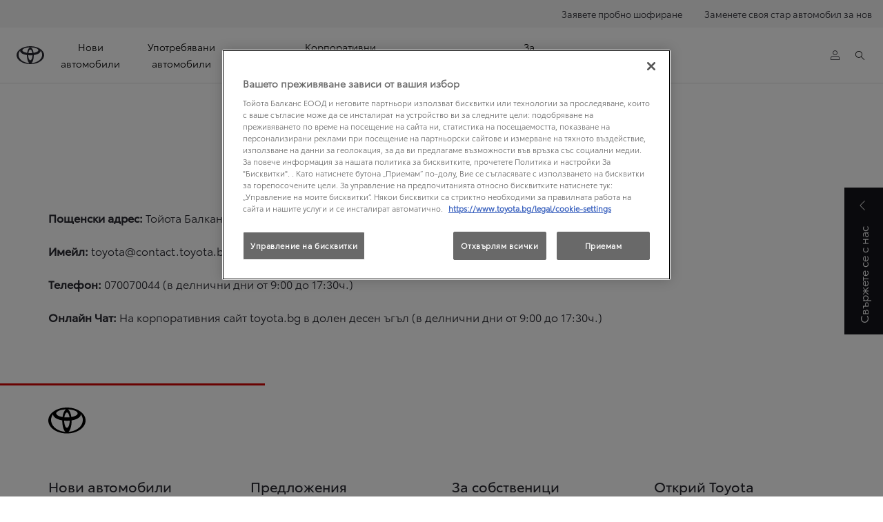

--- FILE ---
content_type: text/html;charset=utf-8
request_url: https://www.toyota.bg/faq/toyota-contacts
body_size: 27549
content:


<!DOCTYPE HTML>
<html lang="bg" dir="ltr" data-country="bg" data-brand="toyota" class="dxp dxp-toyota">

<head>

    
        
    

    <meta charset="UTF-8"/>
    <meta name="template" content="article"/>
    <meta name="viewport" content="width=device-width, initial-scale=1"/>
    
    <meta name="format-detection" content="telephone=no"/>
    <meta name="robots" content="max-image-preview:large"/>

    <script defer="defer" type="text/javascript" src="https://rum.hlx.page/.rum/@adobe/helix-rum-js@%5E2/dist/micro.js" data-routing="evn=prod,tier=publish,ams=NV Toyota Motor Europe" integrity="" crossorigin="anonymous" data-enhancer-version="" data-enhancer-hash=""></script>
<link rel="preconnect" href="https://scene7.toyota.eu/"/>

    
        
    
        <link rel="preconnect" href="https://cdn.cookielaw.org/"/>
        
            <script type="text/javascript" src="https://cdn.cookielaw.org/consent/116945ef-2db3-4b27-b468-772e0402cd3c/OtAutoBlock.js">
            </script>
        
        <script src="https://cdn.cookielaw.org/scripttemplates/otSDKStub.js" type="text/javascript" charset="UTF-8" data-domain-script="116945ef-2db3-4b27-b468-772e0402cd3c" data-document-language="true">
        </script>
        <script type="text/javascript">
            function OptanonWrapper() { }
        </script>
    

        
    <script>
        (function(h,o,u,n,d) {
            h=h[d]=h[d]||{q:[],onReady:function(c){h.q.push(c)}}
            d=o.createElement(u);d.async=1;d.src=n
            n=o.getElementsByTagName(u)[0];n.parentNode.insertBefore(d,n)
        })(window,document,'script','https://www.datadoghq-browser-agent.com/eu1/v5/datadog-rum.js','DD_RUM')
        window.DD_RUM.onReady(function() {
            window.DD_RUM.setGlobalContextProperty('templateName','article');
            window.DD_RUM.setGlobalContextProperty('modelName','');
            window.DD_RUM.setGlobalContextProperty('sectionlv1','faq');
            window.DD_RUM.setGlobalContextProperty('category','content');
            window.DD_RUM.setGlobalContextProperty('subCategory','article');
            let botPattern = "(googlebot\/|bot|Googlebot-Mobile|Googlebot-Image|Google favicon|Mediapartners-Google|bingbot|slurp|java|wget|curl|Commons-HttpClient|Python-urllib|libwww|httpunit|nutch|phpcrawl|msnbot|jyxobot|FAST-WebCrawler|FAST Enterprise Crawler|biglotron|teoma|convera|seekbot|gigablast|exabot|ngbot|ia_archiver|GingerCrawler|webmon |httrack|webcrawler|grub.org|UsineNouvelleCrawler|antibot|netresearchserver|speedy|fluffy|bibnum.bnf|findlink|msrbot|panscient|yacybot|AISearchBot|IOI|ips-agent|tagoobot|MJ12bot|dotbot|woriobot|yanga|buzzbot|mlbot|yandexbot|purebot|Linguee Bot|Voyager|CyberPatrol|voilabot|baiduspider|citeseerxbot|spbot|twengabot|postrank|turnitinbot|scribdbot|page2rss|sitebot|linkdex|Adidxbot|blekkobot|ezooms|dotbot|Mail.RU_Bot|discobot|heritrix|findthatfile|europarchive.org|NerdByNature.Bot|sistrix crawler|ahrefsbot|Aboundex|domaincrawler|wbsearchbot|summify|ccbot|edisterbot|seznambot|ec2linkfinder|gslfbot|aihitbot|intelium_bot|facebookexternalhit|yeti|RetrevoPageAnalyzer|lb-spider|sogou|lssbot|careerbot|wotbox|wocbot|ichiro|DuckDuckBot|lssrocketcrawler|drupact|webcompanycrawler|acoonbot|openindexspider|gnam gnam spider|web-archive-net.com.bot|backlinkcrawler|coccoc|integromedb|content crawler spider|toplistbot|seokicks-robot|it2media-domain-crawler|ip-web-crawler.com|siteexplorer.info|elisabot|proximic|changedetection|blexbot|arabot|WeSEE:Search|niki-bot|CrystalSemanticsBot|rogerbot|360Spider|psbot|InterfaxScanBot|Lipperhey SEO Service|CC Metadata Scaper|g00g1e.net|GrapeshotCrawler|urlappendbot|brainobot|fr-crawler|binlar|SimpleCrawler|Livelapbot|Twitterbot|cXensebot|smtbot|bnf.fr_bot|A6-Indexer|ADmantX|Facebot|Twitterbot|OrangeBot|memorybot|AdvBot|MegaIndex|SemanticScholarBot|ltx71|nerdybot|xovibot|BUbiNG|Qwantify|archive.org_bot|Applebot|TweetmemeBot|crawler4j|findxbot|SemrushBot|yoozBot|lipperhey|y!j-asr|Domain Re-Animator Bot|AddThis|RyteBot|HeadlessChrome|PetalBot|Bytespider)";
            let regex = new RegExp(botPattern, 'i');
            let conditionalSampleRate = regex.test(navigator.userAgent) ? 0 : 100;
            window.DD_RUM.init({
                clientToken: 'pub9079bed42e3475155f88b711c44f89b7',
                applicationId: 'f4ced6d4-085e-4aaf-9978-cf101ec6abbd',
                site: 'datadoghq.eu',
                service: 'toyota-bulgaria-(prd)',
                env: 'prod',
                version: '0.164.3-RELEASE',
                sessionSampleRate: conditionalSampleRate,
                sessionReplaySampleRate: 20,
                trackUserInteractions: true,
                trackResources: true,
                trackLongTasks: true,
                defaultPrivacyLevel: 'mask-user-input',
            });

            window.DD_RUM.startSessionReplayRecording();
        })
    </script>


        

    
    <script>
        //Adobe Launch Embed Code
        (function (w, d, s) {
            var j = d.createElement(s);
            j.src = '//assets.adobedtm.com/57e62086a19e/7ac6a41c0df3/launch-627342fb0250.min.js';
            var headElement = d.head || (d.currentScript && d.currentScript.parentElement);
            //if async is allowed
            j.async = true;
            if(headElement){
                headElement.append(j);
            }else{
                var f = d.getElementsByTagName(s)[0];
                f.parentNode.insertBefore(j, f);
            }
        })(window, document, 'script');
    </script>

    
    <!--Requires to be empty-->

    

    <title>Канали за свързване с нас | Toyota България</title>

    <meta property="og:url" content="https://www.toyota.bg/faq/toyota-contacts"/>
    <meta property="og:title" content="Канали за свързване с нас | Toyota България"/>

    
    
        <meta property="og:description" content="Адрес, телефон, имейл и онлайн чат за свързване с Toyota България и задаване на вашите въпроси.  Използвайте наличните адреси за връзка с нас. "/>
    
    
    
    <meta property="og:site_name" content="Toyota BG"/>
    <meta name="description" content="Адрес, телефон, имейл и онлайн чат за свързване с Toyota България и задаване на вашите въпроси.  Използвайте наличните адреси за връзка с нас. "/>

    
        <link rel="alternate" hreflang="bg-BG" href="https://www.toyota.bg/faq/toyota-contacts"/>
    

    

    
        <link rel="canonical" href="https://www.toyota.bg/faq/toyota-contacts"/>
    

    
    <meta property="og:type" content="website"/>
    <meta property="og:locale" content="bg_BG"/>
    <meta name="twitter:card" content="summary_large_image"/>
    
    <meta name="twitter:title" content="Канали за свързване с нас | Toyota България"/>
    <meta name="twitter:description" content="Адрес, телефон, имейл и онлайн чат за свързване с Toyota България и задаване на вашите въпроси.  Използвайте наличните адреси за връзка с нас. "/>

    

    
        <meta name="google-site-verification" content="Dl6lMgGUPfBnYb0kfi3KrEGbIFitJP2Grxz7XFojxKc"/>
    

    
    
    
        <script type="application/ld+json">{
  "@context": "http://schema.org",
  "@type": "Organization",
  "name": "Toyota България",
  "url": "https://www.toyota.bg",
  "logo": "https://www.toyota.bg/content/dam/logos/large-logo-toyota.jpeg",
  "sameAs": [
    "https://www.facebook.com/toyotabulgaria",
    "https://www.youtube.com/user/ToyotaBulgaria",
    "https://twitter.com/toyotabulgaria"
  ],
  "contactPoint": {
    "@type": "ContactPoint",
    "email": "toyota@contact.toyota.bg",
    "telephone": "+35970070044",
    "contactType": "customer support"
  }
}</script>
    


    

        <script type="application/ld+json">
            {
  "@context": "http://schema.org",
  "@type": "Article",
  "headline": "Контакти",
  "datePublished": "Thu Dec 07 12:46:04 UTC 2023",
  "author": "Toyota България",
  "publisher": {
    "@type": "Organization",
    "logo": "https://www.toyota.bg/content/dam/logos/large-logo-toyota.jpeg",
    "name": "Toyota България"
  },
  "dateModified": "Thu Dec 07 12:46:04 UTC 2023",
  "image": ""
}
        </script>

        

        <script type="application/ld+json">
            {
                "@context": "http://schema.org",
                "@type": "BreadcrumbList",
                "itemListElement": [{"@type":"ListItem","position":1,"name":"Често задавани въпроси | toyota българия","item":"https://www.toyota.bg/faq"},{"@type":"ListItem","position":2,"name":"Канали за свързване с нас | toyota българия","item":"https://www.toyota.bg/faq/toyota-contacts"}]
            }
        </script>
    


    


    
     
          
     


    
    



    

    


    
    
    
        
        
        
            <link rel="stylesheet" type="text/css" href="/etc.clientlibs/dnb/clientlibs/clientlib-toyota.min.a92741759a82f0edf62d349cc913cef9.css"/>
        
    
        
        
        
    
        
        
        
            <link rel="stylesheet" type="text/css" href="/etc.clientlibs/dxp/clientlibs/clientlib-toyota.min.ab48ec56713fd01f9a2709e9a8c87c86.css"/>
        
    
        
        
        
            <link rel="stylesheet" type="text/css" href="/etc.clientlibs/qt/clientlibs/clientlib-toyota.min.968d52237156ad3d46cce9e7fd450425.css"/>
        
    
        
        
        
            <link rel="stylesheet" type="text/css" href="/etc.clientlibs/retailers/clientlibs/clientlib-toyota.min.999345d3482ba78dc3d9456c04bdef98.css"/>
        
    
    <!-- DXP-11832 temp return to old functionality - permanent fix to be added-->
    
    
<script src="/etc.clientlibs/clientlibs/granite/jquery.min.3e24d4d067ac58228b5004abb50344ef.js"></script>
<script src="/etc.clientlibs/clientlibs/granite/utils.min.899004cc02c33efc1f6694b1aee587fd.js"></script>



    <script data-ot-ignore src="/var/dxp/scripts/requirees.js?version=1027"></script>

    

    
    <link rel="apple-touch-icon" sizes="180x180" href="/etc.clientlibs/dxp-frontend-core/clientlibs/clientlib-toyota/resources/images/favicons/apple-touch-icon.png"/>
    <link rel="icon" type="image/png" sizes="32x32" href="/etc.clientlibs/dxp-frontend-core/clientlibs/clientlib-toyota/resources/images/favicons/favicon-32x32.png"/>
    <link rel="icon" type="image/png" sizes="16x16" href="/etc.clientlibs/dxp-frontend-core/clientlibs/clientlib-toyota/resources/images/favicons/favicon-16x16.png"/>
    <link rel="mask-icon" href="/etc.clientlibs/dxp-frontend-core/clientlibs/clientlib-toyota/resources/images/favicons/safari-pinned-tab.svg" color="#5bbad5"/>
    <meta name="msapplication-TileColor" content="#da532c"/>
    <meta name="theme-color" content="#ffffff"/>

    

    
        
    

    

    
        <script>
            if (!window.dxp) { window.dxp = {}; }
            if (!window.dxp.settings) { window.dxp.settings = {}; }
            window.dxp = {"settings":{"mapsUseMapboxSBS":"true","ssoRecaptchaKey":"6LcIX-MfAAAAAE522Esji4SIFAM1l_mKlReE5l1t","secondaryCurrencyCode":"BGN","osbHCaptchaKey":"e1907470-bb1a-4c18-8e50-20964bb02170","c2GatewayBaseUrl":"https://c1-apigateway-p1-uc.toyota-europe.com","currencyDecimals":"2","t1ClientEncapsulatedStylesUrl":"https://cp-common.toyota-europe.com/cp-client/styles/T1-style-extended-encapsulated.css","financeEnable":"true","ssoBaseUrl":"https://cp-toyota.toyota-europe.com/cp-toyota-sso","hidePricesBeforeDate":"2026-01-07","cpServices":"https://cp-services.toyota-europe.com","mapboxToken":"pk.eyJ1IjoidG95b3RhbW90b3JldXJvcGUtd2ViIiwiYSI6ImNrMnlwZXhxYzA5bzQzY29tZW1mM3k2c2MifQ.OFeUyBuJr_jRjNiTB-F3DA","CCISServer":"//images.toyota-europe.com","t1LegacyCssPath":"/cp-client/styles/T1-style-extended-encapsulated.css","cpCartItems":"/api/users/{uuid}/cart","otWhitelisted":"clientlibs/|/libs/dam/|/dxp-webcarconfig.toyota-europe.com/js/|/cp-toyota-sso/","ssoUseMicroService":"true","portalBaseUrl":"https://cp-toyota.toyota-europe.com","aceMigrationCpB2cAggrPrevHost":"cpb2csp.toyota-europe.com","losHost":"https://weblos.toyota-europe.com/","aemSchemaBaseUrl":"https://cp-common.toyota-europe.com","intlOverrideConfig":"{\"useGrouping\": true}","reverseCurrencyMultiplier":"false","enableP":"true","CCISHost":"//images.toyota-europe.com/bg","tokensPromo":"00000000-0000-0000-0000-000000000000","c1SupraBaseUrl":"","osbB2cAggrHost":"https://osb-b2c-aggregator.toyota-europe.com","customerPortal":"/customer/portal","orBaseUrl":"https://d3uadybk7v8gu7.cloudfront.net","cashCurrencyDecimals":"2","osbBaseUrl":"https://d1ljsy1hgbcg4x.cloudfront.net/b2c-ui","cpVehicleItems":"/vehicle/user/{uuid}/vehicles?services=uio&legacy=true","otpEnabled":"true","reCaptchaKey":"6Lc6qhkUAAAAAHExr0xcV2GEUxOjJ2fhyCrya4ZX-Mh5pzyPa4xHTv","t1LegacyFrontendBaseUrl":"https://cp-common.toyota-europe.com","hideQuickSpecs":"false","aceMigrationOsbB2cAggrHost":"https://osb-b2c-aggregator.toyota-europe.com","disableRecaptcha":"false","lastModified":"2026-01-07T09:16:12.581Z","cpB2cAggrHost":"cpb2cs.toyota-europe.com","ssoEnableSocialLogin":"false","ssoServiceUrl":"https://ssoms.toyota-europe.com","dDotDnaApi":"https://kong-proxy-aws.toyota-europe.com/dxp/forms/ddotdna","cpShoppingCartUrl":"/tme#/my-toyota/eStore/cart","nmscCode":"TBG","enableOsbLink":"true","enablePubhubForOwnerManuals":"true","downloadPdfBrochure":"/bin/api/dxp/pdf?tyCode=:configCode&country=:country&language=:language","commonPortalBaseUrl":"https://cp-common.toyota-europe.com","monthlyCurrencyDecimals":"2","cpUseMenuBuilderNav":"true","osbReCaptchaKey":"6LfzhjwUAAAAAMOHd0UU-ZNd45ssbeb9tRyxRu9e","ssoHCaptchaKey":"8cc6c238-eb36-49ae-9b10-f23446521f52","cpOrBaseUrl":"https://d3uadybk7v8gu7.cloudfront.net/customerportal/","ssoRecaptchaKeyInvisible":"6Lcf9hYlAAAAABCh8FWEjoo27nsquoGFC-zI05Kr","enabledExitGuardTemplates":"build,","cpIsNewDashBoardEnabled":"true","cpUseDashboardSavedCars":"true","defaultFinanceOption":"cash","osbTridionBaseUrl":"https://dcoaaeoxsqbgx.cloudfront.net","useDealerfinderV2":"true","cpAppIDApple":"1020262732","c1ImagesHost":"//img-optimize.toyota-europe.com/","otpHost":"https://cp-otp.toyota-europe.com","cpCommonUrl":"https://cp-common.toyota-europe.com","temp":"temp","aceMigrationCpB2cAggrHost":"cpb2cs.toyota-europe.com","c1GatewayBaseUrl":"https://c1-apigateway-p1.toyota-europe.com","ssoAutoRedirectCustomerPortalExceptions":"/online-service-booking;/recall;/online-service-appointment","captchaType":"hcaptcha","logTracking":"true","cpBaseUrl":"https://d21f9zpntjvs3z.cloudfront.net","crossOriginScripttagExclusions":"toyota-europe.com|cloudfront.net|toyota-fs.com|toyota.finance.makolab.com","osbB2bAggrHost":"https://osb-b2b-aggregator.toyota-europe.com","enableCarDbTokens":"true","ssoRedesignBaseUrl":"https://cp-common.toyota-europe.com/cp-ui-sso","secondaryCurrencyDecimals":"2","aceMigrationOsbB2bAggrHost":"https://osb-b2b-aggregator.toyota-europe.com","orFiltersResultPage":"/new-cars","showPrice":"true","recallCheckerUrl":"/owners/maintenance-services/recall","cpAppIDAndroid":"com.touaregs.toyota","aceKongBaseUrl":"https://kong-proxy-intranet.toyota-europe.com/","useI18nFallback":"false","currencyCode":"EUR","brand":"toyota","cardbImageHost":"//t1-carassets.toyota-europe.com/","checkoutFinanceEsalesHost":"https://amd.esales.toyota-fs.com","environment":"production","isFragment":"false","isProduction":"true","loadSaveHost":"//ccsave.toyota-europe.com/config","loadSaveServer":"//ccsave.toyota-europe.com/","carconfigUrlWebsite":"","country":"bg","fullCountry":"bulgaria","dealer":{"mapBoxToken":"pk.eyJ1IjoidG95b3RhbW90b3JldXJvcGUtd2ViIiwiYSI6ImNrNmtpY2R1YTA0YW8zb2xzMzNkaDNxaTMifQ.LHbDy1LeUYXAgS7FJG-VOQ","dealerApi":"https://kong-proxy-intranet.toyota-europe.com/dxp/dealers/api/","alternativeCountry":"","enableApproximate":false,"distanceUnit":"km","extraCountries":"","hideDealerNumbers":false,"hideServicesDealerfinder":false,"limitSearchDistance":"","searchResultCount":10,"showCountryPolygons":true,"showMyLocationPin":false,"findDealerLabel":"Открийте търговец","searchPlaceholderLabel":"Търсене","searchByLocationLabel":"Търсене по локация","searchByDealerName":"Търсене по име на търговец","useMyCurrentLocationLabel":"Използвай локацията ми в момента","filterLabel":"Филтър","updateLabel":"Въведете търговец","retailerInformationLabel":"Информация за търговец","servicesAndOpeningHoursLabel":"Работно време","getDirectionsLabel":"Упътване","saveToMyToyotaLabel":"Запази в MyToyota","selectDealerLabel":"Изберете търговец","showMoreLabel":"Покажи повече информация","moreInformationLabel":"Още информация","lessInformationLabel":"По-малко информация","retailerDoesNotAcceptOnlineBookingLabel":" Търговецът не приема онлайн резервации *","telLabel":"Телефон *","faxLabel":"Факс *","whatsappLabel":"WhatsApp *","noLocationsFoundMessage":"Локацията не е намерена","noDealerFoundMessage":"Търговеца не е намерен","searchKeywordTooShortMessage":"Търсената дума е много кратка"},"flexibility":{"currencyMultiplier":1.95583,"swopPrices":false,"dualCurrencyEnable":true},"ecoLabelpopup":{},"legalbanner":{"title":"Short disclaimer","image":{}},"T1ImagesServer":"https://img-optimize.toyota-europe.com/","kongBaseUrl":"https://kong-proxy-intranet.toyota-europe.com/"},"config":{},"labels":{"disclaimerNedc":"NEDC дисклеймър","uscNonApproved":"Non-approved","readLess":"Прочетете по-малко","ariaSliderMaxValue":"максимална стойност: {value}","uscManufacturerWarrantyValidUntil":"Valid until: {value}","uscManufacturerWarrantyKmLimit":"KM Limit: {value}","disclaimerWLTP":"WLTP дисклеймър","uscPrivatelySold":"Privately sold","ariaSliderMaxValueTitleLabel":"Плъзгач {value} максимум","multipleEngineOptions":"С няколко опции за двигател","edit":"променете","uscApproved":"Approved","dualCurrencyDisclaimer":"Превалутирането на цените от EURO в левове се извършва по официалния курс на Българската народна банка, като {value} лева. След превалутиране получената сума се закръглява до втория знак след десетичната запетая на базата на третия знак след десетичната запетая, в съответствие с правилата на Закона за въвеждане на еврото в Република България. ","viewAll":"вижте всички","hybrid":"Хибрид","petrol":"Бензин","genericOrErrorTitle":"Нещо се обърка и не можем да обработим заявката ви.","forms.searchNoResults":"Няма резултати от търсенето","validFromUntilDate":"Валидни от до","ariaSliderMinValueTitleLabel":"Плъзгач {value} минимум","validFromDate":"Валидни като изкл.","lastModified":"2025-12-12T07:59:10.517Z","uscCashPriceDisclaimer":"Цената в евро е изчислена въз основа на фиксинга на БНБ (EUR=1.95583 BGN), със закръгляне на крайната цена до втория знак след десетичната запетая, съгласно математическото правило.","uscManufacturerWarrantyNone":"None","disclaimerNEDC":"NEDC дисклеймър","diesel":"Дизел","submit":"Изпрати","uscUsedCashPriceFormat":"%s","ariaToggleEtaTooltip":"Toggle ETA Tooltip","uscManufacturerWarrantyExpired":"Expired","mildHybrid":"Mild hybrid","genericOrErrorSubtitle":"Работим, за да отстраним този проблем възможно най-скоро. Моля, опреснете страницата и опитайте отново по-късно.","readMore":"Прочетете повече","disclaimerCorrelatedNedc":"Съотвестващ NEDC дисклеймър","ariaSliderMinValue":"мин. стойност: {стойност}","close":"Затваряне","uscManufacturerWarrantyUnspecified":"Unspecified","Enter Dealer":"Въведете търговец","fuelCell":"Водород-Електрически","uscCashPriceFormat":"%s","more":"повече","electric":"Електрически","selectOff":"изкл.","uscSpecLabelYes":"Да","uscExclVatCashPriceFormat":"% без&nbsp;ДДС","uscSpecLabelNo":"Не","disclaimerCorrelatedNEDC":"Съотвестващ NEDC дисклеймър","plugin":"Plug-In Hybrid","printPrintedOn":"Отпечатано върху","disclaimerWltp":"WLTP дисклеймър","uscStockCashPriceFormat":"%s","selectOn":"вкл.","dimensions":"Размери"}};
            window.dxp.settings.culture = {"name":"bg-BG","englishName":"Bulgarian","nativeName":"български","language":"bg","numberFormat":{"negativeInfinity":"- безкрайност","positiveInfinity":"+ безкрайност","percent":{".":",",",":" "},"currency":{"pattern":["-n $","n $"],"symbol":"€","iso":"EUR",".":",",",":" ","decimals":2},"secondaryCurrency":{"pattern":["-n $","n $"],"symbol":"лв.","iso":"BGN",".":",",",":" ","decimals":2},".":",",",":" "},"calendars":{"standard":{"/":".","firstDay":1,"days":{"names":["неделя","понеделник","вторник","сряда","четвъртък","петък","събота"],"namesAbbr":["нед","пон","вт","ср","четв","пет","съб"],"namesShort":["н","п","в","с","ч","п","с"]},"months":{"names":["януари","февруари","март","април","май","юни","юли","август","септември","октомври","ноември","декември",""],"namesAbbr":["ян","февр","март","апр","май","юни","юли","авг","септ","окт","ноември","дек",""]},"AM":null,"PM":null,"eras":[{"name":"след новата ера","start":null,"offset":0}],"patterns":{"d":"d.M.yyyy 'г.'","D":"dd MMMM yyyy 'г.'","t":"HH:mm 'ч.'","T":"HH:mm:ss 'ч.'","f":"dd MMMM yyyy 'г.' HH:mm 'ч.'","F":"dd MMMM yyyy 'г.' HH:mm:ss 'ч.'","M":"dd MMMM","Y":"MMMM yyyy 'г.'"}}}};
            window.dxp.settings.language = "bg";
            window.dxp.settings.country = "bg";
            window.dxp.settings.brand = "toyota";
            window.dxp.settings.forms = {};

            if (!window.T1) { window.T1 = {}; }
            window.T1.settings = window.dxp.settings;
            window.T1.labels = window.dxp.labels;
            if ("true" !== "true") {
                window.L1 = window.T1;
            }
        </script>
    

    

    
        <script data-ot-ignore type="text/javascript" crossorigin="anonymous" src="/etc.clientlibs/dxp/clientlibs/clientlib-dependencies.min.961844e05a76c364a0525b0f52801cc9.js"></script>
    

    
        <style>
            
        </style>
    

    

    

    
        
  

<style>
    microfrontend-error {
        display: flex;
    }
</style>

<style id="microfrontend-error-style">
    .error-banner {
        border: 1px solid #f5d0d0;
        background: linear-gradient(to right, #fff5f5, #fff7f7);
        border-radius: 8px;
        padding: 20px 20px 3px;
        margin: 20px 0;
        width: 100%;
        max-width: 100%;
        overflow: hidden;
        box-shadow: 0 2px 4px rgba(0, 0, 0, 0.05);
        text-align: left;
    }

    .error-banner button {
        all: unset;
    }

    .error-header {
        display: flex;
        align-items: flex-start;
        justify-content: space-between;
        gap: 12px;
        margin-bottom: 12px;
    }

    .error-icon-container {
        display: flex;
        flex-grow: 1;
        justify-content: center;
        align-items: center;
        gap: 12px;
    }

    .error-icon {
        color: #e53e3e;
        margin-top: 2px;
        flex-shrink: 0;
    }

    .error-title {
        flex-grow: 1;
        color: #c53030;
        font-weight: 600;
        font-size: 22px;
        margin: 0;
        line-height: 1.2;
    }

    .technical-title {
        display: block;
        color: #c53030;
        font-size: 14px;
        font-family: monospace;
        margin: 6px 0 8px 0;
        padding: 4px 8px;
        padding-left: 32px;
    }

    .error-subtitle {
        color: #c53030;
        font-size: 14px;
        font-weight: 500;
        margin: 8px 0 4px 0;
    }

    .error-description {
        color: #c53030;
        font-size: 14px;
        line-height: 1.5;
        margin: 12px 0;
        padding-left: 32px;
    }

    .error-metadata {
        margin-top: 8px;
        padding-left: 32px;
    }

    .metadata-title {
        font-size: 12px;
        text-transform: uppercase;
        letter-spacing: 0.05em;
        color: #c53030;
        font-weight: 500;
        margin-bottom: 8px;
    }

    .metadata-content {
        background-color: rgba(254, 215, 215, 0.8);
        padding: 12px;
        border-radius: 6px;
        font-family: monospace;
        font-size: 12px;
        overflow-x: auto;
        border: 1px solid rgba(254, 178, 178, 0.8);
    }

    .metadata-item {
        display: flex;
        margin-bottom: 6px;
    }

    .metadata-item:last-child {
        margin-bottom: 0;
    }

    .metadata-key {
        font-weight: 600;
        min-width: 120px;
        color: #c53030;
    }

    .metadata-value {
        color: #742a2a;
    }

    .stacktrace-content {
        white-space: pre;
        color: #742a2a;
    }

    .backoffice-caption {
        margin-top: 3px;
        font-size: 12px;
        color: #718096;
        font-style: italic;
        padding-top: 8px;
        display: flex;
        align-items: center;
        justify-content: center;
    }

    .error-banner .toggle-details {
        font-style: italic;
        font-size: 12px;
        color: #742a2a;
        text-decoration: underline;
        cursor: pointer;
    }

    .backoffice-badge {
        padding: 2px 8px;
        border-radius: 9999px;
        font-size: 10px;
        text-transform: uppercase;
        letter-spacing: 0.1em;
        font-weight: 500;
    }

    .collapsible {
        transition: max-height 500ms ease-in-out;
        max-height: 0px;
        overflow: hidden;
    }

    .collapsible.open {
        max-height: fit-content;
    }
</style>
<script>

    const sheet = new CSSStyleSheet();
    const styleScript = document.querySelector("#microfrontend-error-style");
    sheet.replaceSync(styleScript.innerHTML);
    styleScript.remove();

    class MicrofrontendError extends HTMLElement {
        static get observedAttributes() {
            return ['title', 'description', 'technical-title', 'metadata', 'default-open'];
        }

        constructor() {
            super();
            const shadowRoot = this.attachShadow({ mode: 'open' });
            shadowRoot.adoptedStyleSheets.push(sheet);
        }

        connectedCallback() {
            this.getAttribute('default-open') === 'true' ? this.open = true : this.open = false;
            this.render();
        }

        attributeChangedCallback(name, oldValue, newValue) {
            this.render();
        }

        getMetadataHtml() {
            try {
                const metadata = JSON.parse(this.getAttribute('metadata') ?? '{}');

                if (Object.keys(metadata).length === 0) {
                    return '';
                }

                return Object.entries(metadata).map(([key, value], index) => {
                    const isNotLast = index !== Object.entries(metadata).length - 1;

                    return `<div class="metadata-item" style="margin-bottom: ${isNotLast ? '6px' : '0px'}">
                        <span class="metadata-key">${key}:</span>
                        <span class="metadata-value">${value}</span>
                    </div>`;
                }).join("");
            } catch (e) {
                console.debug("Unable to parse metadata", e);
                return '';
            }
        }

        getDescriptionHtml() {
            const description = this.getAttribute('description');

            return description ? "<div class=\"error-description\">" + description.replaceAll('\\n', "<br>") + "</div>" : "";
        }

        getTechnicalTitleHtml() {
            const technicalTitle = this.getAttribute('technical-title');

            if (!technicalTitle) {
                return '';
            }

            return `<div class="technical-title">Error: ` + technicalTitle + `</div>`;
        }

        render() {
            const title = this.getAttribute('title') || "Undefined title";
            const metadata = this.getMetadataHtml();
            const stacktrace = this.getAttribute("stacktrace");

            this.shadowRoot.innerHTML = `
                <div class="error-banner">
                    <div class="error-header">
                        <div class="error-icon-container">
                            <svg class="error-icon" xmlns="http://www.w3.org/2000/svg" width="24" height="24" viewBox="0 0 24 24" fill="none" stroke="currentColor" stroke-width="2" stroke-linecap="round" stroke-linejoin="round"><circle cx="12" cy="12" r="10"/><line x1="12" x2="12" y1="8" y2="12"/><line x1="12" x2="12.01" y1="16" y2="16"/></svg>
                            <h4 class="error-title">${title}</h4>
                            <button class="toggle-details">Toggle details</button>
                        </div>
                    </div>
                    <div class="collapsible ${this.open ? ' open' : ''}">`
                        + this.getTechnicalTitleHtml()
                        + this.getDescriptionHtml()
                         + (metadata ? `<div class="error-metadata">
                             <div class="metadata-title">Error Metadata</div>
                             <div class="metadata-content">` + metadata + "</div>"+
                        "</div>" : "")
                        + (stacktrace ? `<div class="error-metadata">
                              <div class="metadata-title">Stack Trace</div>
                              <div class="metadata-content stacktrace-content">`
                                + stacktrace.replaceAll('\\n', "<br>")
                              +`\n&lt;hidden stacktrace&gt;</div>
                            </div>` : '')
                    + `</div>
                    <div class="backoffice-caption">
                    <span class="backoffice-badge">this will only be showed in author mode, end user won't see this error</span>
                </div>
            </div>`;


            this.shadowRoot.querySelector("button.toggle-details").addEventListener("click", this.toggle.bind(this));
        }

        toggle() {
            this.open = !this.open;
            const collapsible = this.shadowRoot.querySelector(".collapsible");

            if (this.open) {
                if (!collapsible.className.includes("open")) {
                    collapsible.className += " open";
                }
            } else {
                collapsible.className = collapsible.className.split(/\s+/).filter(cls => cls !== 'open').join(" ");
            }
        }
    }

    customElements.define('microfrontend-error', MicrofrontendError);

</script>


  
  

    

</head>

<body class="article page basicpage">
    



<div class="cmp-btn btn-primary skip-to-main-content">
  
  

    
    
        
            <a data-gt-label="Преминаване към основното съдържание." class="btn-text skip-to-main-content-link  " href="#Преминаване-към-основното-съдържание." target="_self" data-gt-componentname="button" data-gt-componentgroup="content" data-gt-name="ctaevent" aria-label="">
                <span class="btn-text l-cta-text">Преминаване към основното съдържание.
                    
                </span>
                
                
                
    

                
    <span class="sr-only"> (Натиснете Enter)</span>

            </a>
        
        
    
    
    

    

</div>

    
    

    

        
    
        <!-- Tagging data layer object -->
        <script>
            window.tngaDataLayer = {};
            window.tngaDataLayer.page = {"sectionlv1":"faq","sectionlv2":"toyota-contacts","sectionlv3":"","language":"bg","category":"content","subCategory":"article"};
            window.tngaDataLayer.page.versions = {"aem-release": "0.164.3-RELEASE"};
            window.tngaDataLayer.product = [{}];
            window.tngaDataLayer.dsmMetadata = {};
            var userProfile = localStorage["com.toyota.tme.user.customerProfile"];
            window.tngaDataLayer.userinfo = {"status": "loggedoff"};
            if(userProfile){
                window.tngaDataLayer.userinfo = {
                    "status": "loggedin",
                    "userId": (JSON.parse(userProfile) || {}).uuid
                };
            }
        </script>
    

        
    
    <!-- Google Tag Manager -->
    <script>(function (w, d, s, l, i) {
            w[l] = w[l] || [];
            w[l].push({
                'gtm.start':
                    new Date().getTime(), event: 'gtm.js'
            });
            var f = d.getElementsByTagName(s)[0],
                j = d.createElement(s), dl = l != 'dataLayer' ? '&l=' + l : '';
            j.async = true;
            j.src =
                'https://www.googletagmanager.com/gtm.js?id=' + i + dl;
            f.parentNode.insertBefore(j, f);
        })(window, document, 'script', 'dataLayer', 'GTM-M888SFJ');</script>
    <!-- End Google Tag Manager -->
    

    


    
    
        


    <header class="header dxp-header position-fixed bg-white w-100">
        

    
        <nav id="cmp-preferred-retailer-navigation" class="cmp-preferred-retailer-navigation js-preferred-retailer-navigation cmp-preferred-dealer-navigation js-preferred-dealer-navigation
              " aria-label="retailer navigation">
            <ul class="cmp-preferred-retailer-navigation__items">
                <li class="cmp-preferred-retailer-navigation__item">
                    <a class="cmp-preferred-retailer-navigation__link" target="_self" data-gt-name="navevent" data-gt-componentname="preferred-retailer-navigation" data-gt-componentgroup="header" data-gt-action="click-navigation" data-gt-label="internal-link" href="https://www.toyota.bg/forms/test-drive">
                        
                        Заявете пробно шофиране
                        
                    </a>
                </li>
            
                <li class="cmp-preferred-retailer-navigation__item">
                    <a class="cmp-preferred-retailer-navigation__link" target="_self" data-gt-name="navevent" data-gt-componentname="preferred-retailer-navigation" data-gt-componentgroup="header" data-gt-action="click-navigation" data-gt-label="internal-link" href="https://www.toyota.bg/forms/tradein">
                        
                        Заменете своя стар автомобил за нов
                        
                    </a>
                </li>
            </ul>
            <div class="cmp-preferred-retailer-navigation__item-retailer d-none">
                
                <a class="cmp-preferred-retailer-navigation__link cmp-preferred-retailer-navigation__link--button js-preferred-retailer-navigation-button" href="#" data-gt-name="navevent" data-gt-componentname="preferred-retailer-navigation" data-gt-componentgroup="header" data-gt-action="click-navigation" data-gt-label="preferred-dealer">
                    <em class="cmp-preferred-retailer-navigation__link--button--icon js-icon" aria-hidden="true"></em>
                    <span class="cmp-preferred-retailer-navigation__link--button--label js-label">Dealer Name</span>
                </a>
            </div>
        </nav>
    

    


        
            
            
            


    


<nav role="navigation" id="cmp-top-navigation" aria-label="Основно меню" class="primary-navigation container-fluid d-flex justify-content-xl-between align-items-center w-100 " data-gt-name="navevent" data-gt-componentGroup="header" data-gt-componentName="primary-navigation">
    <div class="primary-navigation__left-hand align-items-center d-flex px-0">
        <div class="brand-logo-wrapper align-items-center d-flex mr-4 hide-when-mobile-menu-opened">
            <a href="https://www.toyota.bg" aria-label="Към заглавната страница" class="brand-logo" data-gt-action="click-logo" data-gt-label="https://www.toyota.bg">
            </a>
        </div>
        <div class="primary-navigation__mobile-header d-none justify-content-between search position-fixed w-100 bg-white">
            <div class="selected-menu js-selected-mobile-menu d-xl-none align-items-center">
                <button class="primary-navigation__mobile-header__back-menu js-selected-menu-back-btn" data-gt-action="click-back" data-gt-label="level2">
                        <i aria-hidden="true" class="dxp-icon icon-Chevron_Left-small"></i>
                        <span class="sr-only">Навигация предишен екран</span>
                </button>
                <span class="js-selected-item"></span>
            </div>
            <div class="primary-navigation__mobile-header__search-wrapper">
                

<div class="cmp-searchicon cmp-searchicon-v2">
    <button type="button" class="cmp-searchicon-search cmp-btn l-listItem-text d-flex align-items-center" aria-label="Търсене" aria-controls="searchOverlayId" aria-haspopup="dialog" aria-expanded="false">
        <i aria-hidden="true" class="m-0 dxp-icon icon-Search-small"></i>
    </button>
    <div class="d-none cmp-searchicon-overlay position-fixed" data-test-id="searchOverLayer" aria-label="Търсачка" role="dialog" aria-modal="true" aria-hidden="true">
        
    

    <div>
        <div class="cmp-searchicon-container cmp-searchicon-container-v2 d-flex col-12 " data-is-rtl="false">
            <div class="row brand-logo mx-4 d-none d-lg-block mt-4"></div>
            <div class="col-6 d-none d-lg-inline-block"></div>
            <div class="row flex-grow-1 d-flex flex-column">
                <div class="d-flex">
                    <div class="search-box-container">
                        <div class="search-box" role="search">
                            
                            <button type="button" class="cmp-search-input-search-icon">
                                <i aria-hidden="true" class="dxp-icon icon-Search-small"></i>
                                <span class="sr-only">
                                    Click to search
                                </span>
                            </button>
                            <input id="search-input-primarynavigation_5781f363-4c06-40f4-9e44-fe6d8ffa41e7" class="cmp-search-input l-sub-micro-text" type="search" placeholder="Въведете текст за търсене" aria-label="Търсене" role="searchbox"/>
                            <label class="sr-only" for="search-input-primarynavigation_5781f363-4c06-40f4-9e44-fe6d8ffa41e7">
                                Въведете текст за търсене
                            </label>

                            <button type="reset" class="cmp-control control-reset invisible">
                                <i aria-hidden="true" class="dxp-icon icon-Close-small"></i>
                                <span class="sr-only">
                                    Изчистване на полето за търсене
                                </span>
                            </button>
                        </div>
                    </div>

                    <button class="search-button col-auto align-self-center align-items-center px-4">
                        
                        <span class="cmp-searchicon-cancel t-milli-text">
                          
                        </span>
                    </button>
                </div>
                

                <div class="search-results d-none mt-4" data-test-id="searchSuggestion" role="listbox" data-search-results-page="https://www.toyota.bg/search-results" data-root="/content/toyota/bulgaria/bg/faq/toyota-contacts">
                </div>
            </div>
        </div>
    </div>

    </div>
</div>
            </div>
            <button class="js-toggle-mobile-menu js-close-mobile-menu primary-navigation__mobile-header__close-menu primary-navigation__icon--left" data-gt-action="close-menu" data-gt-label="$navigationLevel">
                <i aria-hidden class="dxp-icon icon-Close-small"></i>
                <span class="sr-only">Затворете менюто</span>
            </button>

        </div>
        <div class="primary-navigation__first-level d-flex flex-column flex-grow-1 justify-content-between">
            <ul class="primary-navigation__first-level__links list-unstyled mb-0 p-0 d-none d-xl-flex ">
                <li class="primarynavigationitem primary-navigation__dxp-mega-menu">
                    


    


<button data-gt-action="click-navigation" data-gt-label="level1:Нови автомобили" class="main-nav-link l-listItem-text d-flex justify-content-between align-items-center position-relative js-has-children" aria-label="Кликнете тук, за да разпънете елемента" aria-haspopup aria-controls="8b2cc170-7464-4362-ac70-c1e21b2304c5" aria-expanded="false">
    <span>Нови автомобили</span>
    <i aria-hidden class="dxp-icon d-xl-none icon-chevron-mobile icon-Chevron_Right-small">
    </i>
</button>

<div id="8b2cc170-7464-4362-ac70-c1e21b2304c5" aria-hidden="true" tabindex="-1" class="primary-navigation__second-level position-fixed d-xl-none w-100 bg-white">
    <div data-react-component="megaMenu" data-react-props="{&#34;megaMenuPath&#34;:&#34;/bin/api/dxp/megamenu.toyota.bulgaria.bg.L2NvbnRlbnQvdG95b3RhL2J1bGdhcmlhL2JnL2hlYWRlci1hbmQtZm9vdGVyLXYy.json&#34;,&#34;dictionary&#34;:{&#34;all&#34;:&#34;Всички автомобили&#34;,&#34;megaMenuA11yRadioGroupCarTypesLabel&#34;:&#34;megaMenuA11yRadioGroupCarTypesLabel&#34;,&#34;buyOnline&#34;:&#34;Резервирай онлайн&#34;,&#34;availableToBuyOnline&#34;:&#34;Резервирай онлайн&#34;,&#34;totalPrice&#34;:&#34;Цена&#34;,&#34;navigationA11ySelectFilter&#34;:&#34;Филтриране на навигационното меню&#34;,&#34;opensInNewWindow&#34;:&#34;Opens in new window&#34;,&#34;electric&#34;:&#34;Електрически&#34;,&#34;allElectric&#34;:&#34;Изцяло електрически&#34;,&#34;licenseFee&#34;:&#34;Такса &#34;,&#34;orLease&#34;:&#34;Или на лизинг&#34;,&#34;hideFinanceTooltip&#34;:false,&#34;a11yGoTo&#34;:&#34;Отидете на&#34;,&#34;legalText&#34;:&#34;Правна информация&#34;,&#34;hybrid&#34;:&#34;Хибриди&#34;,&#34;legalbanner&#34;:{&#34;title&#34;:&#34;Short disclaimer&#34;},&#34;month&#34;:&#34;Месец&#34;,&#34;a11yReadMoreAbout&#34;:&#34;Прочетете още за&#34;,&#34;preOrder&#34;:&#34;Предварителна резервация&#34;,&#34;from&#34;:&#34;От&#34;,&#34;chooseYourCategory&#34;:&#34;Изберете категория&#34;,&#34;closeMobileMenu&#34;:&#34;Затворете менюто&#34;}}">
        <div class="skeleton-container">
            <div class="mega-menu-skeleton menu-content">
                <div class="mega-menu-skeleton__filters skeleton-item"></div>
                <div class="mega-menu-skeleton__div d-flex flex-column flex-xl-row">
                    <div class="mega-menu-skeleton__car-list cards skeleton-item"></div>
                    <div class="mega-menu-skeleton__promoted-section promoted skeleton-item"></div>
                </div>
            </div>
        </div>
        <div class="megaMenu-links">
            <div class="dxp-mega-menu__car-list">
                <a class="dxp-mega-menu__card dxp-mega-menu__card-promo position-relative" data-gt-componentname="primary-navigation" data-gt-componentgroup="header" data-gt-name="navevent" data-gt-action="click-promo-card" data-gt-label="Aygo X" href="https://www.toyota.bg/new-cars/aygo-x">Aygo X</a>
            
                <a class="dxp-mega-menu__card dxp-mega-menu__card-promo position-relative" data-gt-componentname="primary-navigation" data-gt-componentgroup="header" data-gt-name="navevent" data-gt-action="click-promo-card" data-gt-label="New Aygo X" href="https://www.toyota.bg/new-cars/coming-soon/aygo-x">New Aygo X</a>
            
                <a class="dxp-mega-menu__card dxp-mega-menu__card-promo position-relative" data-gt-componentname="primary-navigation" data-gt-componentgroup="header" data-gt-name="navevent" data-gt-action="click-promo-card" data-gt-label="Yaris" href="https://www.toyota.bg/new-cars/yaris">Yaris</a>
            
                <a class="dxp-mega-menu__card dxp-mega-menu__card-promo position-relative" data-gt-componentname="primary-navigation" data-gt-componentgroup="header" data-gt-name="navevent" data-gt-action="click-promo-card" data-gt-label="Yaris Cross" href="https://www.toyota.bg/new-cars/yaris-cross">Yaris Cross</a>
            
                <a class="dxp-mega-menu__card dxp-mega-menu__card-promo position-relative" data-gt-componentname="primary-navigation" data-gt-componentgroup="header" data-gt-name="navevent" data-gt-action="click-promo-card" data-gt-label="Corolla Хечбек" href="https://www.toyota.bg/new-cars/corolla-hatchback">Corolla Хечбек</a>
            
                <a class="dxp-mega-menu__card dxp-mega-menu__card-promo position-relative" data-gt-componentname="primary-navigation" data-gt-componentgroup="header" data-gt-name="navevent" data-gt-action="click-promo-card" data-gt-label="Corolla" href="https://www.toyota.bg/new-cars/corolla-sedan">Corolla</a>
            
                <a class="dxp-mega-menu__card dxp-mega-menu__card-promo position-relative" data-gt-componentname="primary-navigation" data-gt-componentgroup="header" data-gt-name="navevent" data-gt-action="click-promo-card" data-gt-label="Corolla Touring Sports" href="https://www.toyota.bg/new-cars/corolla-touring-sports">Corolla Touring Sports</a>
            
                <a class="dxp-mega-menu__card dxp-mega-menu__card-promo position-relative" data-gt-componentname="primary-navigation" data-gt-componentgroup="header" data-gt-name="navevent" data-gt-action="click-promo-card" data-gt-label="Camry" href="https://www.toyota.bg/new-cars/camry">Camry</a>
            
                <a class="dxp-mega-menu__card dxp-mega-menu__card-promo position-relative" data-gt-componentname="primary-navigation" data-gt-componentgroup="header" data-gt-name="navevent" data-gt-action="click-promo-card" data-gt-label="Prius Plug-in" href="https://www.toyota.bg/new-cars/prius-plugin">Prius Plug-in</a>
            
                <a class="dxp-mega-menu__card dxp-mega-menu__card-promo position-relative" data-gt-componentname="primary-navigation" data-gt-componentgroup="header" data-gt-name="navevent" data-gt-action="click-promo-card" data-gt-label="Toyota C-HR" href="https://www.toyota.bg/new-cars/new-toyota-c-hr">Toyota C-HR</a>
            
                <a class="dxp-mega-menu__card dxp-mega-menu__card-promo position-relative" data-gt-componentname="primary-navigation" data-gt-componentgroup="header" data-gt-name="navevent" data-gt-action="click-promo-card" data-gt-label="Toyota C-HR+" href="https://www.toyota.bg/new-cars/toyota-c-hr-plus">Toyota C-HR+</a>
            
                <a class="dxp-mega-menu__card dxp-mega-menu__card-promo position-relative" data-gt-componentname="primary-navigation" data-gt-componentgroup="header" data-gt-name="navevent" data-gt-action="click-promo-card" data-gt-label="Corolla Cross" href="https://www.toyota.bg/new-cars/corolla-cross">Corolla Cross</a>
            
                <a class="dxp-mega-menu__card dxp-mega-menu__card-promo position-relative" data-gt-componentname="primary-navigation" data-gt-componentgroup="header" data-gt-name="navevent" data-gt-action="click-promo-card" data-gt-label="RAV4" href="https://www.toyota.bg/new-cars/rav4">RAV4</a>
            
                <a class="dxp-mega-menu__card dxp-mega-menu__card-promo position-relative" data-gt-componentname="primary-navigation" data-gt-componentgroup="header" data-gt-name="navevent" data-gt-action="click-promo-card" data-gt-label="RAV4 Plug-in Hybrid" href="https://www.toyota.bg/new-cars/rav4-plugin">RAV4 Plug-in Hybrid</a>
            
                <a class="dxp-mega-menu__card dxp-mega-menu__card-promo position-relative" data-gt-componentname="primary-navigation" data-gt-componentgroup="header" data-gt-name="navevent" data-gt-action="click-promo-card" data-gt-label="New Land Cruiser" href="https://www.toyota.bg/new-cars/coming-soon/land-cruiser">New Land Cruiser</a>
            
                <a class="dxp-mega-menu__card dxp-mega-menu__card-promo position-relative" data-gt-componentname="primary-navigation" data-gt-componentgroup="header" data-gt-name="navevent" data-gt-action="click-promo-card" data-gt-label="Toyota bZ4X" href="https://www.toyota.bg/new-cars/bz4x">Toyota bZ4X</a>
            
                <a class="dxp-mega-menu__card dxp-mega-menu__card-promo position-relative" data-gt-componentname="primary-navigation" data-gt-componentgroup="header" data-gt-name="navevent" data-gt-action="click-promo-card" data-gt-label="Hilux" href="https://www.toyota.bg/new-cars/hilux">Hilux</a>
            
                <a class="dxp-mega-menu__card dxp-mega-menu__card-promo position-relative" data-gt-componentname="primary-navigation" data-gt-componentgroup="header" data-gt-name="navevent" data-gt-action="click-promo-card" data-gt-label="All-New Hilux BEV" href="https://www.toyota.bg/new-cars/coming-soon/hilux-bev">All-New Hilux BEV</a>
            
                <a class="dxp-mega-menu__card dxp-mega-menu__card-promo position-relative" data-gt-componentname="primary-navigation" data-gt-componentgroup="header" data-gt-name="navevent" data-gt-action="click-promo-card" data-gt-label="Proace City" href="https://www.toyota.bg/new-cars/proace-city">Proace City</a>
            
                <a class="dxp-mega-menu__card dxp-mega-menu__card-promo position-relative" data-gt-componentname="primary-navigation" data-gt-componentgroup="header" data-gt-name="navevent" data-gt-action="click-promo-card" data-gt-label="Proace City Verso" href="https://www.toyota.bg/new-cars/proace-city-verso">Proace City Verso</a>
            
                <a class="dxp-mega-menu__card dxp-mega-menu__card-promo position-relative" data-gt-componentname="primary-navigation" data-gt-componentgroup="header" data-gt-name="navevent" data-gt-action="click-promo-card" data-gt-label="Proace" href="https://www.toyota.bg/new-cars/proace">Proace</a>
            
                <a class="dxp-mega-menu__card dxp-mega-menu__card-promo position-relative" data-gt-componentname="primary-navigation" data-gt-componentgroup="header" data-gt-name="navevent" data-gt-action="click-promo-card" data-gt-label="Proace Verso" href="https://www.toyota.bg/new-cars/proace-verso">Proace Verso</a>
            
                <a class="dxp-mega-menu__card dxp-mega-menu__card-promo position-relative" data-gt-componentname="primary-navigation" data-gt-componentgroup="header" data-gt-name="navevent" data-gt-action="click-promo-card" data-gt-label="Proace Max" href="https://www.toyota.bg/new-cars/proace-max">Proace Max</a>
            </div>
            <div class="cmp-promoted-section__link-list__links">
                <a class="cmp-promoted-section__link-list__links__link__a d-flex position-relative align-items-center btn-text" data-gt-componentname="button" data-gt-componentgroup="content" data-gt-name="ctaevent" data-gt-action="click-cta">
                    Налични автомобили
                </a>
            
                <a class="cmp-promoted-section__link-list__links__link__a d-flex position-relative align-items-center btn-text" data-gt-componentname="button" data-gt-componentgroup="content" data-gt-name="ctaevent" data-gt-action="click-cta">
                    Специални оферти
                </a>
            
                <a class="cmp-promoted-section__link-list__links__link__a d-flex position-relative align-items-center btn-text" data-gt-componentname="button" data-gt-componentgroup="content" data-gt-name="ctaevent" data-gt-action="click-cta">
                    SUVs и 4x4
                </a>
            
                <a class="cmp-promoted-section__link-list__links__link__a d-flex position-relative align-items-center btn-text" data-gt-componentname="button" data-gt-componentgroup="content" data-gt-name="ctaevent" data-gt-action="click-cta">
                    Лекотоварни автомобили
                </a>
            
                <a class="cmp-promoted-section__link-list__links__link__a d-flex position-relative align-items-center btn-text" data-gt-componentname="button" data-gt-componentgroup="content" data-gt-name="ctaevent" data-gt-action="click-cta">
                    Семейни автомобили
                </a>
            
                <a class="cmp-promoted-section__link-list__links__link__a d-flex position-relative align-items-center btn-text" data-gt-componentname="button" data-gt-componentgroup="content" data-gt-name="ctaevent" data-gt-action="click-cta">
                    Градски автомобили
                </a>
            
                <a class="cmp-promoted-section__link-list__links__link__a d-flex position-relative align-items-center btn-text" data-gt-componentname="button" data-gt-componentgroup="content" data-gt-name="ctaevent" data-gt-action="click-cta">
                    Очаквайте скоро новия Aygo X
                </a>
            
                <a class="cmp-promoted-section__link-list__links__link__a d-flex position-relative align-items-center btn-text" data-gt-componentname="button" data-gt-componentgroup="content" data-gt-name="ctaevent" data-gt-action="click-cta">
                    Очаквайте скоро новия Hilux
                </a>
            </div>
            <div class="cmp-promoted-section__quicklinks__links position-relative">
                <a class="d-flex flex-column stretched-link cmp-promoted-section__quicklinks__links__link__a" data-gt-componentname="primary-navigation" data-gt-componentgroup="header" data-gt-name="ctaevent" data-gt-action="click-cta-quicklinks" data-gt-label="btn-secondary" rel="noreferrer">
                    Заявете пробно шофиране
                </a>
            
                <a class="d-flex flex-column stretched-link cmp-promoted-section__quicklinks__links__link__a" data-gt-componentname="primary-navigation" data-gt-componentgroup="header" data-gt-name="ctaevent" data-gt-action="click-cta-quicklinks" data-gt-label="btn-secondary" rel="noreferrer">
                    Поискайте оферта
                </a>
            
                <a class="d-flex flex-column stretched-link cmp-promoted-section__quicklinks__links__link__a" data-gt-componentname="primary-navigation" data-gt-componentgroup="header" data-gt-name="ctaevent" data-gt-action="click-cta-quicklinks" data-gt-label="btn-secondary" rel="noreferrer">
                    Намерете търговец
                </a>
            
                <a class="d-flex flex-column stretched-link cmp-promoted-section__quicklinks__links__link__a" data-gt-componentname="primary-navigation" data-gt-componentgroup="header" data-gt-name="ctaevent" data-gt-action="click-cta-quicklinks" data-gt-label="btn-secondary" rel="noreferrer">
                    Свържете се с нас
                </a>
            </div>
        </div>
    </div>
</div>
                </li>
                




    
    
    <li class="primarynavigationitem">


    

    

    

    <button class="main-nav-link l-listItem-text d-flex justify-content-between align-items-center position-relative js-has-children" data-gt-action="click-navigation" data-gt-label="level1:Употребявани автомобили" aria-haspopup="true" aria-controls="f7631e59-60ed-45b7-9321-4fae51cac50b" aria-expanded="false" type="button">
            Употребявани автомобили
            <i class="dxp-icon d-xl-none icon-chevron-mobile icon-Chevron_Right-small"></i>
    </button>


    <div id="c6be4b21-15b4-4eb4-adbf-1bccd57b1fe1" aria-hidden="true" class="primary-navigation__second-level position-fixed d-xl-none w-100 bg-white">
        <div class="d-flex flex-column px-0">
            <div class="menu-content container d-flex flex-column flex-xl-row ">
                <div class="menu-content__scroll">
                    <div class="menu-content__wrapper">
                        
                            <div class="menu-content__column">
                                <ul class="list-unstyled menu-content__column__inner menu-content__column--links-list p-0">
                                    
                                        <li class="menu-content__column--links-list--has-children">
                                    <span tabindex="0" class="d-flex d-xl-inline-flex justify-content-between align-items-baseline position-relative menu-content__section-heading menu-content__section-heading--has-children js-section-heading-has-children disabled-link">
                                        Toyota Approved Used
                                        <i class="dxp-icon icon-Chevron_Down-small"></i>
                                    </span>
                                            

                                            <ul class="menu-content__third-level menu-content__column--links-list p-0 list-unstyled mt-xl-0 mb-xl-0">
                                                <li>
                                                    

    
    
        
            <a data-gt-action="click-cta" data-gt-label="Защо Toyota Approved Used" class="l-body-text d-flex justify-content-between align-items-baseline position-relative menu-content__third-level__link  d-xl-inline-flex  " href="https://www.toyota.bg/used-cars/why-approved-used" target="_self" data-gt-componentname="button" data-gt-componentgroup="content" data-gt-name="ctaevent" aria-label="Прочетете още за Сертифицирани употребявани автомобили | Toyota България">
                <span class="d-flex align-items-center">Защо Toyota Approved Used
                    
                </span>
                
                
                
    

                
    

            </a>
        
        
    
    
    

    

                                                </li>
<li>
                                                    

    
    
        
            <a data-gt-action="click-cta" data-gt-label="Разгледайте употребяваните автомобили" class="l-body-text d-flex justify-content-between align-items-baseline position-relative menu-content__third-level__link  d-xl-inline-flex  " href="https://www.toyota.bg/used-cars" target="_self" data-gt-componentname="button" data-gt-componentgroup="content" data-gt-name="ctaevent" aria-label="Прочетете още за Разгледайте употребяваните автомобили | Toyota България">
                <span class="d-flex align-items-center">Разгледайте употребяваните автомобили
                    
                </span>
                
                
                
    

                
    

            </a>
        
        
    
    
    

    

                                                </li>

                                            </ul>
                                        </li>
                                    
                                </ul>
                            </div>
                        
                            <div class="menu-content__column">
                                <ul class="list-unstyled menu-content__column__inner menu-content__column--links-list p-0">
                                    
                                        <li class="menu-content__column--links-list--has-no-children">
                                    
                                            

    
    
        
            <a data-gt-action="click-cta" data-gt-label="Финансиране на употребявани автомобили" class="d-flex d-xl-inline-flex justify-content-between align-items-center position-relative menu-content__section-heading  " href="https://www.toyota.bg/used-cars/finance" target="_self" data-gt-componentname="button" data-gt-componentgroup="content" data-gt-name="ctaevent" aria-label="Прочетете още за Финансиране автомобили втора ръка | Toyota България">
                <span>Финансиране на употребявани автомобили
                    
                </span>
                
                
                    <i class="dxp-icon icon-Arrow_Right-small icon-animate d-xl-none" aria-hidden="true"></i>
                
                
    

                
    

            </a>
        
        
    
    
    

    


                                            
                                        </li>
                                    
                                </ul>
                            </div>
                        
                            <div class="menu-content__column">
                                <ul class="list-unstyled menu-content__column__inner menu-content__column--links-list p-0">
                                    
                                        <li class="menu-content__column--links-list--has-children">
                                    <span tabindex="0" class="d-flex d-xl-inline-flex justify-content-between align-items-baseline position-relative menu-content__section-heading menu-content__section-heading--has-children js-section-heading-has-children disabled-link">
                                        Застраховане на употребявани автомобили
                                        <i class="dxp-icon icon-Chevron_Down-small"></i>
                                    </span>
                                            

                                            <ul class="menu-content__third-level menu-content__column--links-list p-0 list-unstyled mt-xl-0 mb-xl-0">
                                                <li>
                                                    

    
    
        
            <a data-gt-action="click-cta" data-gt-label="Застраховка Авто Каско на автомобили втора употреба" class="l-body-text d-flex justify-content-between align-items-baseline position-relative menu-content__third-level__link  d-xl-inline-flex  " href="/used-cars/insurance/auto-kasko-insurance" target="_self" data-gt-componentname="button" data-gt-componentgroup="content" data-gt-name="ctaevent" aria-label="Прочетете още за ">
                <span class="d-flex align-items-center">Застраховка Авто Каско на автомобили втора употреба
                    
                </span>
                
                
                
    

                
    

            </a>
        
        
    
    
    

    

                                                </li>
<li>
                                                    

    
    
        
            <a data-gt-action="click-cta" data-gt-label="Защитена стойност на автомобила (GAP)" class="l-body-text d-flex justify-content-between align-items-baseline position-relative menu-content__third-level__link  d-xl-inline-flex  " href="/used-cars/insurance/total-loss-asset-protection" target="_self" data-gt-componentname="button" data-gt-componentgroup="content" data-gt-name="ctaevent" aria-label="Прочетете още за ">
                <span class="d-flex align-items-center">Защитена стойност на автомобила (GAP)
                    
                </span>
                
                
                
    

                
    

            </a>
        
        
    
    
    

    

                                                </li>

                                            </ul>
                                        </li>
                                    
                                </ul>
                            </div>
                        
                            
                        
                    </div>
                </div>

                <div class="menu-content__column--promoted-section menu-content__column">
                    <div class="promoted-section menu-content__column__inner position-relative d-flex flex-column flex-md-row flex-xl-column">
                        



    
<div data-cmp-is="image" data-cmp-lazy data-cmp-lazythreshold="30" data-cmp-src="/content/dam/toyota/nmsc/bulgaria/retailers/nikom-ruse/Toyota_Approved_Used_2.jpg.thumb.1280.1280.png" data-cmp-smartcroprendition="SmartCrop:Auto" data-cmp-smartcropselection="None" data-cmp-widths="1280,1600,1920,2560,4000" data-cmp-dmimage data-asset="/content/dam/toyota/nmsc/bulgaria/retailers/nikom-ruse/Toyota_Approved_Used_2.jpg" data-asset-id="a12e4c93-6884-4ab4-a994-733c0a06a4f8" id="image_23933df1-2156-41d5-86ce-11c05880bdc2" class="cmp-image ar-css-16by9 promoted-section__image" itemscope itemtype="http://schema.org/ImageObject">
    <noscript data-cmp-hook-image="noscript">
        <img src="/content/dam/toyota/nmsc/bulgaria/retailers/nikom-ruse/Toyota_Approved_Used_2.jpg.thumb.1280.1280.png" class="cmp-image__image img-fluid" itemprop="contentUrl" data-cmp-hook-image="image" data-decorative="yes" alt/>

        
    </noscript>
</div>

    







    

                        <div class="promoted-section__description-block text-left">
                            <div class="promoted-section__description-block__title l-listItem-text">
                                Toyota approved used
                                
                            </div>
                            <div class="promoted-section__description-block__subtitle l-caption-text">
                                С една година гаранция от Toyota
                            </div>
                        </div>
                        

    
    
        
        
            <a data-gt-action="click-cta" data-gt-label="card:https://www.toyota.bg/used-cars" class="stretched-link promoted-section__promo-image-link " href="https://www.toyota.bg/used-cars" target="_self" aria-label="Прочетете още за Разгледайте употребяваните автомобили | Toyota България">
                
                Гама употребявани автомобили
            </a>
        
    
    
    

    

                    </div>
                    <div class="promoted-section__quick-links p-lg-0">
                        
                            

    

    <div class="promoted-section__quick-links__item position-relative">
        <i class="dxp-icon icon-Cars_Exchange-small d-block text-left" aria-hidden></i>
        

    
    
        
        
            <a data-gt-action="click-cta" data-gt-label="Разгледайте употребяваните автомобили" class="stretched-link promoted-section__quick-links__item__title l-listItem-text t-milli-text " href="https://www.toyota.bg/used-cars" target="_self" aria-label="Отидете на Разгледайте употребяваните автомобили | Toyota България" data-gt-componentname="button" data-gt-componentgroup="content" data-gt-name="ctaevent">
                
                Разгледайте употребяваните автомобили
            </a>
        
    
    
    

    

    </div>

                        
                            

    

    <div class="promoted-section__quick-links__item position-relative">
        <i class="dxp-icon icon-Call_Center-small d-block text-left" aria-hidden></i>
        

    
    
        
        
            <a data-gt-action="click-cta" data-gt-label="Намерете търговец" class="stretched-link promoted-section__quick-links__item__title l-listItem-text t-milli-text " href="https://www.toyota.bg/contact/find-dealer" target="_self" aria-label="Отидете на Намерете търговец | Toyota България" data-gt-componentname="button" data-gt-componentgroup="content" data-gt-name="ctaevent">
                
                Намерете търговец
            </a>
        
    
    
    

    

    </div>

                        
                    </div>
                </div>
            </div>
        </div>
    </div>



    
</li>


    
    
    <li class="primarynavigationitem">


    

    

    

    <button class="main-nav-link l-listItem-text d-flex justify-content-between align-items-center position-relative js-has-children" data-gt-action="click-navigation" data-gt-label="level1:Оферти" aria-haspopup="true" aria-controls="3760fbf4-966d-4237-9570-015b282b6b01" aria-expanded="false" type="button">
            Оферти
            <i class="dxp-icon d-xl-none icon-chevron-mobile icon-Chevron_Right-small"></i>
    </button>


    <div id="7c7910dc-aaa5-4e96-aabf-8bda8cc190c9" aria-hidden="true" class="primary-navigation__second-level position-fixed d-xl-none w-100 bg-white">
        <div class="d-flex flex-column px-0">
            <div class="menu-content container d-flex flex-column flex-xl-row ">
                <div class="menu-content__scroll">
                    <div class="menu-content__wrapper">
                        
                            <div class="menu-content__column">
                                <ul class="list-unstyled menu-content__column__inner menu-content__column--links-list p-0">
                                    
                                        <li class="menu-content__column--links-list--has-no-children">
                                    
                                            

    
    
        
            <a data-gt-action="click-cta" data-gt-label="Налични автомобили" class="d-flex d-xl-inline-flex justify-content-between align-items-center position-relative menu-content__section-heading  " href="https://www.toyota.bg/stock-cars" target="_self" data-gt-componentname="button" data-gt-componentgroup="content" data-gt-name="ctaevent" aria-label="Прочетете още за Aвтомобили на склад | Toyota България">
                <span>Налични автомобили
                    
                </span>
                
                
                    <i class="dxp-icon icon-Arrow_Right-small icon-animate d-xl-none" aria-hidden="true"></i>
                
                
    

                
    

            </a>
        
        
    
    
    

    


                                            
                                        </li>
                                    
                                        <li class="menu-content__column--links-list--has-no-children">
                                    
                                            

    
    
        
            <a data-gt-action="click-cta" data-gt-label="Специални оферти" class="d-flex d-xl-inline-flex justify-content-between align-items-center position-relative menu-content__section-heading  " href="https://www.toyota.bg/new-cars/offers" target="_self" data-gt-componentname="button" data-gt-componentgroup="content" data-gt-name="ctaevent" aria-label="Прочетете още за Оферти за нови автомобили на лизинг | Toyota България">
                <span>Специални оферти
                    
                </span>
                
                
                    <i class="dxp-icon icon-Arrow_Right-small icon-animate d-xl-none" aria-hidden="true"></i>
                
                
    

                
    

            </a>
        
        
    
    
    

    


                                            
                                        </li>
                                    
                                </ul>
                            </div>
                        
                            <div class="menu-content__column">
                                <ul class="list-unstyled menu-content__column__inner menu-content__column--links-list p-0">
                                    
                                        <li class="menu-content__column--links-list--has-no-children">
                                    
                                            

    
    
        
            <a data-gt-action="click-cta" data-gt-label="Резервирайте онлайн" class="d-flex d-xl-inline-flex justify-content-between align-items-center position-relative menu-content__section-heading  " href="https://www.toyota.bg/buy-and-offers/buy-online" target="_self" data-gt-componentname="button" data-gt-componentgroup="content" data-gt-name="ctaevent" aria-label="Прочетете още за Избери и купи своя нов автомобил Toyota | Toyota България ">
                <span>Резервирайте онлайн
                    
                </span>
                
                
                    <i class="dxp-icon icon-Arrow_Right-small icon-animate d-xl-none" aria-hidden="true"></i>
                
                
    

                
    

            </a>
        
        
    
    
    

    


                                            
                                        </li>
                                    
                                </ul>
                            </div>
                        
                            <div class="menu-content__column">
                                <ul class="list-unstyled menu-content__column__inner menu-content__column--links-list p-0">
                                    
                                        <li class="menu-content__column--links-list--has-no-children">
                                    
                                            

    
    
        
            <a data-gt-action="click-cta" data-gt-label="Застраховка" class="d-flex d-xl-inline-flex justify-content-between align-items-center position-relative menu-content__section-heading  " href="https://www.toyota.bg/buy-and-offers/insurance" target="_self" data-gt-componentname="button" data-gt-componentgroup="content" data-gt-name="ctaevent" aria-label="Прочетете още за Застрахователни продукти | Toyota България">
                <span>Застраховка
                    
                </span>
                
                
                    <i class="dxp-icon icon-Arrow_Right-small icon-animate d-xl-none" aria-hidden="true"></i>
                
                
    

                
    

            </a>
        
        
    
    
    

    


                                            
                                        </li>
                                    
                                        <li class="menu-content__column--links-list--has-no-children">
                                    
                                            

    
    
        
            <a data-gt-action="click-cta" data-gt-label="Финансиране" class="d-flex d-xl-inline-flex justify-content-between align-items-center position-relative menu-content__section-heading  " href="https://www.toyota.bg/buy-and-offers/financing" target="_self" data-gt-componentname="button" data-gt-componentgroup="content" data-gt-name="ctaevent" aria-label="Прочетете още за Лизинг на автомобил, отп лизинг | Toyota България">
                <span>Финансиране
                    
                </span>
                
                
                    <i class="dxp-icon icon-Arrow_Right-small icon-animate d-xl-none" aria-hidden="true"></i>
                
                
    

                
    

            </a>
        
        
    
    
    

    


                                            
                                        </li>
                                    
                                        <li class="menu-content__column--links-list--has-no-children">
                                    
                                            

    
    
        
            <a data-gt-action="click-cta" data-gt-label="Изкупуване" class="d-flex d-xl-inline-flex justify-content-between align-items-center position-relative menu-content__section-heading  " href="https://www.toyota.bg/buy-and-offers/trade-in" target="_self" data-gt-componentname="button" data-gt-componentgroup="content" data-gt-name="ctaevent" aria-label="Прочетете още за Изкупуване на стар автомобил за нов | Toyota България">
                <span>Изкупуване
                    
                </span>
                
                
                    <i class="dxp-icon icon-Arrow_Right-small icon-animate d-xl-none" aria-hidden="true"></i>
                
                
    

                
    

            </a>
        
        
    
    
    

    


                                            
                                        </li>
                                    
                                </ul>
                            </div>
                        
                            
                        
                    </div>
                </div>

                <div class="menu-content__column--promoted-section menu-content__column">
                    <div class="promoted-section menu-content__column__inner position-relative d-flex flex-column flex-md-row flex-xl-column">
                        



    
<div data-cmp-is="image" data-cmp-lazy data-cmp-lazythreshold="30" data-cmp-src="/content/dam/toyota/nmsc/bulgaria/bulgaria/new-offers/photos/Corolla_Sedan_Hybrid.jpg.thumb.1280.1280.png" data-cmp-smartcroprendition="SmartCrop:Auto" data-cmp-smartcropselection="None" data-cmp-widths="1280,1600,1920,2560,4000" data-cmp-dmimage data-asset="/content/dam/toyota/nmsc/bulgaria/bulgaria/new-offers/photos/Corolla_Sedan_Hybrid.jpg" data-asset-id="a80ec9e0-53da-4dfe-8cb1-ddfee2ad0e8a" id="image_b4d4e343-ac35-4585-b39d-234b4bbd9503" class="cmp-image ar-css-16by9 promoted-section__image" itemscope itemtype="http://schema.org/ImageObject">
    <noscript data-cmp-hook-image="noscript">
        <img src="/content/dam/toyota/nmsc/bulgaria/bulgaria/new-offers/photos/Corolla_Sedan_Hybrid.jpg.thumb.1280.1280.png" class="cmp-image__image img-fluid" itemprop="contentUrl" data-cmp-hook-image="image" data-decorative="yes" alt/>

        
    </noscript>
</div>

    







    

                        <div class="promoted-section__description-block text-left">
                            <div class="promoted-section__description-block__title l-listItem-text">
                                
                                
                            </div>
                            <div class="promoted-section__description-block__subtitle l-caption-text">
                                
                            </div>
                        </div>
                        

    
    
        
        
            <a data-gt-action="click-cta" data-gt-label="card:https://www.toyota.bg/new-cars/offers" class="stretched-link promoted-section__promo-image-link " href="https://www.toyota.bg/new-cars/offers" target="_self" aria-label="Прочетете още за Оферти за нови автомобили на лизинг | Toyota България">
                
                Специални оферти 
            </a>
        
    
    
    

    

                    </div>
                    <div class="promoted-section__quick-links p-lg-0">
                        
                            

    

    <div class="promoted-section__quick-links__item position-relative">
        <i class="dxp-icon icon-Steering_Wheel-small d-block text-left" aria-hidden></i>
        

    
    
        
        
            <a data-gt-action="click-cta" data-gt-label="Заявете пробно шофиране" class="stretched-link promoted-section__quick-links__item__title l-listItem-text t-milli-text " href="https://www.toyota.bg/forms/test-drive" target="_self" aria-label="Отидете на Заяви пробно шофиране | Toyota България" data-gt-componentname="button" data-gt-componentgroup="content" data-gt-name="ctaevent">
                
                Заявете пробно шофиране
            </a>
        
    
    
    

    

    </div>

                        
                            

    

    <div class="promoted-section__quick-links__item position-relative">
        <i class="dxp-icon icon-Manual-small d-block text-left" aria-hidden></i>
        

    
    
        
        
            <a data-gt-action="click-cta" data-gt-label="Поискайте оферта" class="stretched-link promoted-section__quick-links__item__title l-listItem-text t-milli-text " href="https://www.toyota.bg/contact/quote" target="_self" aria-label="Отидете на Поискайте оферта за автомобил | Toyota България" data-gt-componentname="button" data-gt-componentgroup="content" data-gt-name="ctaevent">
                
                Поискайте оферта
            </a>
        
    
    
    

    

    </div>

                        
                            

    

    <div class="promoted-section__quick-links__item position-relative">
        <i class="dxp-icon icon-Find_Dealer-small d-block text-left" aria-hidden></i>
        

    
    
        
        
            <a data-gt-action="click-cta" data-gt-label="Намерете търговец" class="stretched-link promoted-section__quick-links__item__title l-listItem-text t-milli-text " href="https://www.toyota.bg/contact/find-dealer" target="_self" aria-label="Отидете на Намерете търговец | Toyota България" data-gt-componentname="button" data-gt-componentgroup="content" data-gt-name="ctaevent">
                
                Намерете търговец
            </a>
        
    
    
    

    

    </div>

                        
                            

    

    <div class="promoted-section__quick-links__item position-relative">
        <i class="dxp-icon icon-Call_Center-small d-block text-left" aria-hidden></i>
        

    
    
        
        
            <a data-gt-action="click-cta" data-gt-label="Свържете се с нас" class="stretched-link promoted-section__quick-links__item__title l-listItem-text t-milli-text " href="https://www.toyota.bg/contact" target="_self" aria-label="Отидете на Свържете се с нас | Toyota България" data-gt-componentname="button" data-gt-componentgroup="content" data-gt-name="ctaevent">
                
                Свържете се с нас
            </a>
        
    
    
    

    

    </div>

                        
                    </div>
                </div>
            </div>
        </div>
    </div>



    
</li>


    
    
    <li class="primarynavigationitem">


    

    

    

    <button class="main-nav-link l-listItem-text d-flex justify-content-between align-items-center position-relative js-has-children" data-gt-action="click-navigation" data-gt-label="level1:Корпоративни продажби" aria-haspopup="true" aria-controls="8316dab0-ec66-4f15-875f-11158f9358c8" aria-expanded="false" type="button">
            Корпоративни продажби
            <i class="dxp-icon d-xl-none icon-chevron-mobile icon-Chevron_Right-small"></i>
    </button>


    <div id="1ceccfc8-7a5b-4c08-8745-7d9bd082d345" aria-hidden="true" class="primary-navigation__second-level position-fixed d-xl-none w-100 bg-white">
        <div class="d-flex flex-column px-0">
            <div class="menu-content container d-flex flex-column flex-xl-row ">
                <div class="menu-content__scroll">
                    <div class="menu-content__wrapper">
                        
                            <div class="menu-content__column">
                                <ul class="list-unstyled menu-content__column__inner menu-content__column--links-list p-0">
                                    
                                        <li class="menu-content__column--links-list--has-no-children">
                                    
                                            

    
    
        
            <a data-gt-action="click-cta" data-gt-label="Toyota Business Plus" class="d-flex d-xl-inline-flex justify-content-between align-items-center position-relative menu-content__section-heading  " href="https://www.toyota.bg/business/business-plus" target="_self" data-gt-componentname="button" data-gt-componentgroup="content" data-gt-name="ctaevent" aria-label="Прочетете още за Бизнес - автопарк, търговски автомобили | Toyota България">
                <span>Toyota Business Plus
                    
                </span>
                
                
                    <i class="dxp-icon icon-Arrow_Right-small icon-animate d-xl-none" aria-hidden="true"></i>
                
                
    

                
    

            </a>
        
        
    
    
    

    


                                            
                                        </li>
                                    
                                </ul>
                            </div>
                        
                            <div class="menu-content__column">
                                <ul class="list-unstyled menu-content__column__inner menu-content__column--links-list p-0">
                                    
                                        <li class="menu-content__column--links-list--has-no-children">
                                    
                                            

    
    
        
            <a data-gt-action="click-cta" data-gt-label="Toyota Professional" class="d-flex d-xl-inline-flex justify-content-between align-items-center position-relative menu-content__section-heading  " href="https://www.toyota.bg/business/professional" target="_self" data-gt-componentname="button" data-gt-componentgroup="content" data-gt-name="ctaevent" aria-label="Прочетете още за Toyota Professional - всичко за бизнеса | Toyota България">
                <span>Toyota Professional
                    
                </span>
                
                
                    <i class="dxp-icon icon-Arrow_Right-small icon-animate d-xl-none" aria-hidden="true"></i>
                
                
    

                
    

            </a>
        
        
    
    
    

    


                                            
                                        </li>
                                    
                                </ul>
                            </div>
                        
                            <div class="menu-content__column">
                                <ul class="list-unstyled menu-content__column__inner menu-content__column--links-list p-0">
                                    
                                        <li class="menu-content__column--links-list--has-children">
                                    <span tabindex="0" class="d-flex d-xl-inline-flex justify-content-between align-items-baseline position-relative menu-content__section-heading menu-content__section-heading--has-children js-section-heading-has-children disabled-link">
                                        Разгледайте лекотоварната гама
                                        <i class="dxp-icon icon-Chevron_Down-small"></i>
                                    </span>
                                            

                                            <ul class="menu-content__third-level menu-content__column--links-list p-0 list-unstyled mt-xl-0 mb-xl-0">
                                                <li>
                                                    

    
    
        
            <a data-gt-action="click-cta" data-gt-label="Proace City Van" class="l-body-text d-flex justify-content-between align-items-baseline position-relative menu-content__third-level__link  d-xl-inline-flex  " href="https://www.toyota.bg/new-cars/proace-city" target="_self" data-gt-componentname="button" data-gt-componentgroup="content" data-gt-name="ctaevent" aria-label="Прочетете още за Toyota Proace City – Компактен товарен ван | Toyota България">
                <span class="d-flex align-items-center">Proace City Van
                    
                </span>
                
                
                
    

                
    

            </a>
        
        
    
    
    

    

                                                </li>
<li>
                                                    

    
    
        
            <a data-gt-action="click-cta" data-gt-label="Proace Van" class="l-body-text d-flex justify-content-between align-items-baseline position-relative menu-content__third-level__link  d-xl-inline-flex  " href="https://www.toyota.bg/new-cars/proace" target="_self" data-gt-componentname="button" data-gt-componentgroup="content" data-gt-name="ctaevent" aria-label="Прочетете още за Toyota Proace – Товарен ван с висок капацитет | Toyota BG">
                <span class="d-flex align-items-center">Proace Van
                    
                </span>
                
                
                
    

                
    

            </a>
        
        
    
    
    

    

                                                </li>
<li>
                                                    

    
    
        
            <a data-gt-action="click-cta" data-gt-label="Proace Verso" class="l-body-text d-flex justify-content-between align-items-baseline position-relative menu-content__third-level__link  d-xl-inline-flex  " href="https://www.toyota.bg/new-cars/proace-verso" target="_self" data-gt-componentname="button" data-gt-componentgroup="content" data-gt-name="ctaevent" aria-label="Прочетете още за Toyota Proace Verso – Пътнически ван | Toyota България">
                <span class="d-flex align-items-center">Proace Verso
                    
                </span>
                
                
                
    

                
    

            </a>
        
        
    
    
    

    

                                                </li>
<li>
                                                    

    
    
        
            <a data-gt-action="click-cta" data-gt-label="Proace City Verso" class="l-body-text d-flex justify-content-between align-items-baseline position-relative menu-content__third-level__link  d-xl-inline-flex  " href="https://www.toyota.bg/new-cars/proace-city-verso" target="_self" data-gt-componentname="button" data-gt-componentgroup="content" data-gt-name="ctaevent" aria-label="Прочетете още за Пътнически ван Proace City Verso | Toyota България">
                <span class="d-flex align-items-center">Proace City Verso
                    
                </span>
                
                
                
    

                
    

            </a>
        
        
    
    
    

    

                                                </li>
<li>
                                                    

    
    
        
            <a data-gt-action="click-cta" data-gt-label="Proace Max" class="l-body-text d-flex justify-content-between align-items-baseline position-relative menu-content__third-level__link  d-xl-inline-flex  " href="https://www.toyota.bg/new-cars/proace-max" target="_self" data-gt-componentname="button" data-gt-componentgroup="content" data-gt-name="ctaevent" aria-label="Прочетете още за Новата Toyota Proace Max върши работата | Toyota България">
                <span class="d-flex align-items-center">Proace Max
                    
                </span>
                
                
                
    

                
    

            </a>
        
        
    
    
    

    

                                                </li>
<li>
                                                    

    
    
        
            <a data-gt-action="click-cta" data-gt-label="Hilux" class="l-body-text d-flex justify-content-between align-items-baseline position-relative menu-content__third-level__link  d-xl-inline-flex  " href="https://www.toyota.bg/new-cars/hilux" target="_self" data-gt-componentname="button" data-gt-componentgroup="content" data-gt-name="ctaevent" aria-label="Прочетете още за Toyota Hilux | Пикап 4X4 | Toyota България">
                <span class="d-flex align-items-center">Hilux
                    
                </span>
                
                
                
    

                
    

            </a>
        
        
    
    
    

    

                                                </li>

                                            </ul>
                                        </li>
                                    
                                </ul>
                            </div>
                        
                            
                        
                    </div>
                </div>

                <div class="menu-content__column--promoted-section menu-content__column">
                    <div class="promoted-section menu-content__column__inner position-relative d-flex flex-column flex-md-row flex-xl-column">
                        



    
<div data-cmp-is="image" data-cmp-lazy data-cmp-lazythreshold="30" data-cmp-src="/content/dam/toyota/tme/cross-model/campaign/lcv-professional-toolkit-2024/imagery/kvs/TOY_LCV_PROFESSIONAL_2024_HUB_ATT_KV_Range_Proace_EV_3-car.tif.thumb.1280.1280.png" data-cmp-smartcroprendition="SmartCrop:Auto" data-cmp-smartcropselection="Landscape" data-cmp-dmimage data-asset="/content/dam/toyota/tme/cross-model/campaign/lcv-professional-toolkit-2024/imagery/kvs/TOY_LCV_PROFESSIONAL_2024_HUB_ATT_KV_Range_Proace_EV_3-car.tif" data-asset-id="2549713f-2a97-4c11-a0e1-5e1fefa75b3d" id="image_ed3c6877-3611-4fab-9c0e-97288a4d6835" class="cmp-image ar-css-16by9 promoted-section__image" itemscope itemtype="http://schema.org/ImageObject">
    <noscript data-cmp-hook-image="noscript">
        <img src="/content/dam/toyota/tme/cross-model/campaign/lcv-professional-toolkit-2024/imagery/kvs/TOY_LCV_PROFESSIONAL_2024_HUB_ATT_KV_Range_Proace_EV_3-car.tif.thumb.1280.1280.png" class="cmp-image__image img-fluid" itemprop="contentUrl" data-cmp-hook-image="image" data-decorative="yes" alt/>

        
    </noscript>
</div>

    







    

                        <div class="promoted-section__description-block text-left">
                            <div class="promoted-section__description-block__title l-listItem-text">
                                Корпоративни клиенти 
                                
                            </div>
                            <div class="promoted-section__description-block__subtitle l-caption-text">
                                Флийт и лекотоварна гама
                            </div>
                        </div>
                        

    
    
        
        
            <a data-gt-action="click-cta" data-gt-label="card:/content/toyota/bulgaria/bg/business/commercial-range" class="stretched-link promoted-section__promo-image-link " href="/business/commercial-range" target="_self" aria-label="Прочетете още за ">
                
                лекотоварна гама автомобили
            </a>
        
    
    
    

    

                    </div>
                    <div class="promoted-section__quick-links p-lg-0">
                        
                            

    

    <div class="promoted-section__quick-links__item position-relative">
        <i class="dxp-icon icon-Steering_Wheel-small d-block text-left" aria-hidden></i>
        

    
    
        
        
            <a data-gt-action="click-cta" data-gt-label="Заявете пробно шофиране" class="stretched-link promoted-section__quick-links__item__title l-listItem-text t-milli-text " href="https://www.toyota.bg/forms/test-drive" target="_self" aria-label="Отидете на Заяви пробно шофиране | Toyota България" data-gt-componentname="button" data-gt-componentgroup="content" data-gt-name="ctaevent">
                
                Заявете пробно шофиране
            </a>
        
    
    
    

    

    </div>

                        
                            

    

    <div class="promoted-section__quick-links__item position-relative">
        <i class="dxp-icon icon-Manual-small d-block text-left" aria-hidden></i>
        

    
    
        
        
            <a data-gt-action="click-cta" data-gt-label="Поискайте оферта" class="stretched-link promoted-section__quick-links__item__title l-listItem-text t-milli-text " href="https://www.toyota.bg/contact/quote" target="_self" aria-label="Отидете на Поискайте оферта за автомобил | Toyota България" data-gt-componentname="button" data-gt-componentgroup="content" data-gt-name="ctaevent">
                
                Поискайте оферта
            </a>
        
    
    
    

    

    </div>

                        
                            

    

    <div class="promoted-section__quick-links__item position-relative">
        <i class="dxp-icon icon-Find_Dealer-small d-block text-left" aria-hidden></i>
        

    
    
        
        
            <a data-gt-action="click-cta" data-gt-label="Намерете търговец" class="stretched-link promoted-section__quick-links__item__title l-listItem-text t-milli-text " href="https://www.toyota.bg/forms/contact-dealer" target="_self" aria-label="Отидете на Свържи се с търговец на Toyota | Toyota България" data-gt-componentname="button" data-gt-componentgroup="content" data-gt-name="ctaevent">
                
                Намерете търговец
            </a>
        
    
    
    

    

    </div>

                        
                            

    

    <div class="promoted-section__quick-links__item position-relative">
        <i class="dxp-icon icon-Call_Center-small d-block text-left" aria-hidden></i>
        

    
    
        
        
            <a data-gt-action="click-cta" data-gt-label="Свържете се с нас" class="stretched-link promoted-section__quick-links__item__title l-listItem-text t-milli-text " href="https://www.toyota.bg/contact" target="_self" aria-label="Отидете на Свържете се с нас | Toyota България" data-gt-componentname="button" data-gt-componentgroup="content" data-gt-name="ctaevent">
                
                Свържете се с нас
            </a>
        
    
    
    

    

    </div>

                        
                    </div>
                </div>
            </div>
        </div>
    </div>



    
</li>


    
    
    <li class="primarynavigationitem">


    

    

    

    <button class="main-nav-link l-listItem-text d-flex justify-content-between align-items-center position-relative js-has-children" data-gt-action="click-navigation" data-gt-label="level1: Електрификация" aria-haspopup="true" aria-controls="56d99092-db0a-42c9-b494-772f392620c5" aria-expanded="false" type="button">
             Електрификация
            <i class="dxp-icon d-xl-none icon-chevron-mobile icon-Chevron_Right-small"></i>
    </button>


    <div id="40ffb781-ec03-4ca0-8965-1c9a81a4bb4f" aria-hidden="true" class="primary-navigation__second-level position-fixed d-xl-none w-100 bg-white">
        <div class="d-flex flex-column px-0">
            <div class="menu-content container d-flex flex-column flex-xl-row ">
                <div class="menu-content__scroll">
                    <div class="menu-content__wrapper">
                        
                            <div class="menu-content__column">
                                <ul class="list-unstyled menu-content__column__inner menu-content__column--links-list p-0">
                                    
                                        <li class="menu-content__column--links-list--has-no-children">
                                    
                                            

    
    
        
            <a data-gt-action="click-cta" data-gt-label="Избор на задвижване" class="d-flex d-xl-inline-flex justify-content-between align-items-center position-relative menu-content__section-heading  " href="https://www.toyota.bg/electrification/toyota-help-me-choose-the-best-model-and-powertrain" target="_self" data-gt-componentname="button" data-gt-componentgroup="content" data-gt-name="ctaevent" aria-label="Прочетете още за Изберете най-добрия модел и задвижване | Toyota България">
                <span>Избор на задвижване
                    
                </span>
                
                
                    <i class="dxp-icon icon-Arrow_Right-small icon-animate d-xl-none" aria-hidden="true"></i>
                
                
    

                
    

            </a>
        
        
    
    
    

    


                                            
                                        </li>
                                    
                                        <li class="menu-content__column--links-list--has-no-children">
                                    
                                            

    
    
        
            <a data-gt-action="click-cta" data-gt-label="Налични автомобили" class="d-flex d-xl-inline-flex justify-content-between align-items-center position-relative menu-content__section-heading  " href="https://www.toyota.bg/stock-cars" target="_self" data-gt-componentname="button" data-gt-componentgroup="content" data-gt-name="ctaevent" aria-label="Прочетете още за Aвтомобили на склад | Toyota България">
                <span>Налични автомобили
                    
                </span>
                
                
                    <i class="dxp-icon icon-Arrow_Right-small icon-animate d-xl-none" aria-hidden="true"></i>
                
                
    

                
    

            </a>
        
        
    
    
    

    


                                            
                                        </li>
                                    
                                        <li class="menu-content__column--links-list--has-no-children">
                                    
                                            

    
    
        
            <a data-gt-action="click-cta" data-gt-label="Специални оферти" class="d-flex d-xl-inline-flex justify-content-between align-items-center position-relative menu-content__section-heading  " href="https://www.toyota.bg/new-cars/offers" target="_self" data-gt-componentname="button" data-gt-componentgroup="content" data-gt-name="ctaevent" aria-label="Прочетете още за Оферти за нови автомобили на лизинг | Toyota България">
                <span>Специални оферти
                    
                </span>
                
                
                    <i class="dxp-icon icon-Arrow_Right-small icon-animate d-xl-none" aria-hidden="true"></i>
                
                
    

                
    

            </a>
        
        
    
    
    

    


                                            
                                        </li>
                                    
                                </ul>
                            </div>
                        
                            <div class="menu-content__column">
                                <ul class="list-unstyled menu-content__column__inner menu-content__column--links-list p-0">
                                    
                                        <li class="menu-content__column--links-list--has-children">
                                    <span tabindex="0" class="d-flex d-xl-inline-flex justify-content-between align-items-baseline position-relative menu-content__section-heading menu-content__section-heading--has-children js-section-heading-has-children disabled-link">
                                        Електрифицирани автомобили
                                        <i class="dxp-icon icon-Chevron_Down-small"></i>
                                    </span>
                                            

                                            <ul class="menu-content__third-level menu-content__column--links-list p-0 list-unstyled mt-xl-0 mb-xl-0">
                                                <li>
                                                    

    
    
        
            <a data-gt-action="click-cta" data-gt-label="Видове електрифицирани автомобили" class="l-body-text d-flex justify-content-between align-items-baseline position-relative menu-content__third-level__link  d-xl-inline-flex  " href="https://www.toyota.bg/electrification" target="_self" data-gt-componentname="button" data-gt-componentgroup="content" data-gt-name="ctaevent" aria-label="Прочетете още за Открийте електрифицираните модели | Toyota България">
                <span class="d-flex align-items-center">Видове електрифицирани автомобили
                    
                </span>
                
                
                
    

                
    

            </a>
        
        
    
    
    

    

                                                </li>
<li>
                                                    

    
    
        
            <a data-gt-action="click-cta" data-gt-label="Хибриди" class="l-body-text d-flex justify-content-between align-items-baseline position-relative menu-content__third-level__link  d-xl-inline-flex  " href="https://www.toyota.bg/electrification/hybrid-battery" target="_self" data-gt-componentname="button" data-gt-componentgroup="content" data-gt-name="ctaevent" aria-label="Прочетете още за Живот на хибридните батерии | Toyota България">
                <span class="d-flex align-items-center">Хибриди
                    
                </span>
                
                
                
    

                
    

            </a>
        
        
    
    
    

    

                                                </li>
<li>
                                                    

    
    
        
            <a data-gt-action="click-cta" data-gt-label="Plug-in Хибриди" class="l-body-text d-flex justify-content-between align-items-baseline position-relative menu-content__third-level__link  d-xl-inline-flex  " href="https://www.toyota.bg/electrification/plug-in-hybrid-electric" target="_self" data-gt-componentname="button" data-gt-componentgroup="content" data-gt-name="ctaevent" aria-label="Прочетете още за Хибридно електрическо превозно средство | Toyota България">
                <span class="d-flex align-items-center">Plug-in Хибриди
                    
                </span>
                
                
                
    

                
    

            </a>
        
        
    
    
    

    

                                                </li>
<li>
                                                    

    
    
        
            <a data-gt-action="click-cta" data-gt-label="Изцяло електрически" class="l-body-text d-flex justify-content-between align-items-baseline position-relative menu-content__third-level__link  d-xl-inline-flex  " href="https://www.toyota.bg/electrification/battery-electric" target="_self" data-gt-componentname="button" data-gt-componentgroup="content" data-gt-name="ctaevent" aria-label="Прочетете още за Гама от напълно електрически автомобили | Toyota България">
                <span class="d-flex align-items-center">Изцяло електрически
                    
                </span>
                
                
                
    

                
    

            </a>
        
        
    
    
    

    

                                                </li>
<li>
                                                    

    
    
        
            <a data-gt-action="click-cta" data-gt-label="Горивна клетка" class="l-body-text d-flex justify-content-between align-items-baseline position-relative menu-content__third-level__link  d-xl-inline-flex  " href="https://www.toyota.bg/electrification/fuel-cell-electric" target="_self" data-gt-componentname="button" data-gt-componentgroup="content" data-gt-name="ctaevent" aria-label="Прочетете още за Електрически автомобили с  горивни клетки | Toyota България">
                <span class="d-flex align-items-center">Горивна клетка
                    
                </span>
                
                
                
    

                
    

            </a>
        
        
    
    
    

    

                                                </li>

                                            </ul>
                                        </li>
                                    
                                </ul>
                            </div>
                        
                            <div class="menu-content__column">
                                <ul class="list-unstyled menu-content__column__inner menu-content__column--links-list p-0">
                                    
                                        <li class="menu-content__column--links-list--has-children">
                                    <span tabindex="0" class="d-flex d-xl-inline-flex justify-content-between align-items-baseline position-relative menu-content__section-heading menu-content__section-heading--has-children js-section-heading-has-children disabled-link">
                                        За собственици на EV
                                        <i class="dxp-icon icon-Chevron_Down-small"></i>
                                    </span>
                                            

                                            <ul class="menu-content__third-level menu-content__column--links-list p-0 list-unstyled mt-xl-0 mb-xl-0">
                                                <li>
                                                    

    
    
        
            <a data-gt-action="click-cta" data-gt-label="Зареждане" class="l-body-text d-flex justify-content-between align-items-baseline position-relative menu-content__third-level__link  d-xl-inline-flex  " href="https://www.toyota.bg/electrification/toyota-charging" target="_self" data-gt-componentname="button" data-gt-componentgroup="content" data-gt-name="ctaevent" aria-label="Прочетете още за Зареждане на вашето превозно средство | Toyota България">
                <span class="d-flex align-items-center">Зареждане
                    
                </span>
                
                
                
    

                
    

            </a>
        
        
    
    
    

    

                                                </li>
<li>
                                                    

    
    
        
            <a data-gt-action="click-cta" data-gt-label="Домашно зареждане" class="l-body-text d-flex justify-content-between align-items-baseline position-relative menu-content__third-level__link  d-xl-inline-flex  " href="https://www.toyota.bg/electrification/toyota-home-charging" target="_self" data-gt-componentname="button" data-gt-componentgroup="content" data-gt-name="ctaevent" aria-label="Прочетете още за Зареждане у дома на Toyota PHEV или BEV | Toyota България">
                <span class="d-flex align-items-center">Домашно зареждане
                    
                </span>
                
                
                
    

                
    

            </a>
        
        
    
    
    

    

                                                </li>
<li>
                                                    

    
    
        
            <a data-gt-action="click-cta" data-gt-label="Пробег" class="l-body-text d-flex justify-content-between align-items-baseline position-relative menu-content__third-level__link  d-xl-inline-flex  " href="https://www.toyota.bg/electrification/toyota-range-options" target="_self" data-gt-componentname="button" data-gt-componentgroup="content" data-gt-name="ctaevent" aria-label="Прочетете още за Пробег на следващо ниво | Toyota България">
                <span class="d-flex align-items-center">Пробег
                    
                </span>
                
                
                
    

                
    

            </a>
        
        
    
    
    

    

                                                </li>

                                            </ul>
                                        </li>
                                    
                                </ul>
                            </div>
                        
                            
                        
                    </div>
                </div>

                <div class="menu-content__column--promoted-section menu-content__column">
                    <div class="promoted-section menu-content__column__inner position-relative d-flex flex-column flex-md-row flex-xl-column">
                        



    
<div data-cmp-is="image" data-cmp-lazy data-cmp-lazythreshold="30" data-cmp-src="/content/dam/toyota/nmsc/bulgaria/cars/new-offers/01_TOY_C-HR_2023_LAUNCH_HUB_CON_IMG_BANK_09.jpg.thumb.1280.1280.png" data-cmp-smartcroprendition="SmartCrop:Auto" data-cmp-smartcropselection="Landscape" data-cmp-dmimage data-asset="/content/dam/toyota/nmsc/bulgaria/cars/new-offers/01_TOY_C-HR_2023_LAUNCH_HUB_CON_IMG_BANK_09.jpg" data-asset-id="8d9ba88c-48c9-4bae-a9d0-6ecf19367f73" id="image_6dc56029-c9d1-4f5e-adad-4942b5a4a866" class="cmp-image ar-css-16by9 promoted-section__image" itemscope itemtype="http://schema.org/ImageObject">
    <noscript data-cmp-hook-image="noscript">
        <img src="/content/dam/toyota/nmsc/bulgaria/cars/new-offers/01_TOY_C-HR_2023_LAUNCH_HUB_CON_IMG_BANK_09.jpg.thumb.1280.1280.png" class="cmp-image__image img-fluid" itemprop="contentUrl" data-cmp-hook-image="image" data-decorative="yes" alt/>

        
    </noscript>
</div>

    







    

                        <div class="promoted-section__description-block text-left">
                            <div class="promoted-section__description-block__title l-listItem-text">
                                
                                
                            </div>
                            <div class="promoted-section__description-block__subtitle l-caption-text">
                                
                            </div>
                        </div>
                        

    
    
        
        
            <a data-gt-action="click-cta" data-gt-label="card:https://www.toyota.bg/electrification" class="stretched-link promoted-section__promo-image-link " href="https://www.toyota.bg/electrification" target="_self" aria-label="Прочетете още за Открийте електрифицираните модели | Toyota България">
                
                Разгледайте електрифицираната гама
            </a>
        
    
    
    

    

                    </div>
                    <div class="promoted-section__quick-links p-lg-0">
                        
                            

    

    <div class="promoted-section__quick-links__item position-relative">
        <i class="dxp-icon icon-Steering_Wheel-small d-block text-left" aria-hidden></i>
        

    
    
        
        
            <a data-gt-action="click-cta" data-gt-label="Заявете пробно шофиране" class="stretched-link promoted-section__quick-links__item__title l-listItem-text t-milli-text " href="https://www.toyota.bg/forms/test-drive" target="_self" aria-label="Отидете на Заяви пробно шофиране | Toyota България" data-gt-componentname="button" data-gt-componentgroup="content" data-gt-name="ctaevent">
                
                Заявете пробно шофиране
            </a>
        
    
    
    

    

    </div>

                        
                            

    

    <div class="promoted-section__quick-links__item position-relative">
        <i class="dxp-icon icon-Manual-small d-block text-left" aria-hidden></i>
        

    
    
        
        
            <a data-gt-action="click-cta" data-gt-label="Поискайте оферта" class="stretched-link promoted-section__quick-links__item__title l-listItem-text t-milli-text " href="https://www.toyota.bg/contact/quote" target="_self" aria-label="Отидете на Поискайте оферта за автомобил | Toyota България" data-gt-componentname="button" data-gt-componentgroup="content" data-gt-name="ctaevent">
                
                Поискайте оферта
            </a>
        
    
    
    

    

    </div>

                        
                            

    

    <div class="promoted-section__quick-links__item position-relative">
        <i class="dxp-icon icon-Find_Dealer-small d-block text-left" aria-hidden></i>
        

    
    
        
        
            <a data-gt-action="click-cta" data-gt-label="Намерете търговец" class="stretched-link promoted-section__quick-links__item__title l-listItem-text t-milli-text " href="https://www.toyota.bg/contact/find-dealer" target="_self" aria-label="Отидете на Намерете търговец | Toyota България" data-gt-componentname="button" data-gt-componentgroup="content" data-gt-name="ctaevent">
                
                Намерете търговец
            </a>
        
    
    
    

    

    </div>

                        
                            

    

    <div class="promoted-section__quick-links__item position-relative">
        <i class="dxp-icon icon-Call_Center-small d-block text-left" aria-hidden></i>
        

    
    
        
        
            <a data-gt-action="click-cta" data-gt-label="Свържете се с нас" class="stretched-link promoted-section__quick-links__item__title l-listItem-text t-milli-text " href="https://www.toyota.bg/contact" target="_self" aria-label="Отидете на Свържете се с нас | Toyota България" data-gt-componentname="button" data-gt-componentgroup="content" data-gt-name="ctaevent">
                
                Свържете се с нас
            </a>
        
    
    
    

    

    </div>

                        
                    </div>
                </div>
            </div>
        </div>
    </div>



    
</li>


    
    
    <li class="primarynavigationitem">


    

    

    

    <button class="main-nav-link l-listItem-text d-flex justify-content-between align-items-center position-relative js-has-children" data-gt-action="click-navigation" data-gt-label="level1:За собственици" aria-haspopup="true" aria-controls="678f8722-4b75-4789-9fd3-d29cb994818c" aria-expanded="false" type="button">
            За собственици
            <i class="dxp-icon d-xl-none icon-chevron-mobile icon-Chevron_Right-small"></i>
    </button>


    <div id="0fc8e5c8-afcf-413b-8f41-42eb105be41b" aria-hidden="true" class="primary-navigation__second-level position-fixed d-xl-none w-100 bg-white">
        <div class="d-flex flex-column px-0">
            <div class="menu-content container d-flex flex-column flex-xl-row ">
                <div class="menu-content__scroll">
                    <div class="menu-content__wrapper">
                        
                            <div class="menu-content__column">
                                <ul class="list-unstyled menu-content__column__inner menu-content__column--links-list p-0">
                                    
                                        <li class="menu-content__column--links-list--has-children">
                                    <span tabindex="0" class="d-flex d-xl-inline-flex justify-content-between align-items-baseline position-relative menu-content__section-heading menu-content__section-heading--has-children js-section-heading-has-children disabled-link">
                                        Гаранция
                                        <i class="dxp-icon icon-Chevron_Down-small"></i>
                                    </span>
                                            

                                            <ul class="menu-content__third-level menu-content__column--links-list p-0 list-unstyled mt-xl-0 mb-xl-0">
                                                <li>
                                                    

    
    
        
            <a data-gt-action="click-cta" data-gt-label="Гаранция от производителя" class="l-body-text d-flex justify-content-between align-items-baseline position-relative menu-content__third-level__link  d-xl-inline-flex  " href="https://www.toyota.bg/owners/warranty/manufacturers-warranty" target="_self" data-gt-componentname="button" data-gt-componentgroup="content" data-gt-name="ctaevent" aria-label="Прочетете още за Гаранция на производителя | Toyota България">
                <span class="d-flex align-items-center">Гаранция от производителя
                    
                </span>
                
                
                
    

                
    

            </a>
        
        
    
    
    

    

                                                </li>
<li>
                                                    

    
    
        
            <a data-gt-action="click-cta" data-gt-label="Toyota Relax" class="l-body-text d-flex justify-content-between align-items-baseline position-relative menu-content__third-level__link  d-xl-inline-flex  " href="https://www.toyota.bg/owners/warranty/toyota-relax" target="_self" data-gt-componentname="button" data-gt-componentgroup="content" data-gt-name="ctaevent" aria-label="Прочетете още за Toyota Relax- с допълнителна гаранция | Toyota България">
                <span class="d-flex align-items-center">Toyota Relax
                    
                </span>
                
                
                
    

                
    

            </a>
        
        
    
    
    

    

                                                </li>

                                            </ul>
                                        </li>
                                    
                                        <li class="menu-content__column--links-list--has-children">
                                    <span tabindex="0" class="d-flex d-xl-inline-flex justify-content-between align-items-baseline position-relative menu-content__section-heading menu-content__section-heading--has-children js-section-heading-has-children disabled-link">
                                        Обслужване, сервиз, ГТП
                                        <i class="dxp-icon icon-Chevron_Down-small"></i>
                                    </span>
                                            

                                            <ul class="menu-content__third-level menu-content__column--links-list p-0 list-unstyled mt-xl-0 mb-xl-0">
                                                <li>
                                                    

    
    
        
            <a data-gt-action="click-cta" data-gt-label="Пътна помощ Toyota Eurocare" class="l-body-text d-flex justify-content-between align-items-baseline position-relative menu-content__third-level__link  d-xl-inline-flex  " href="https://www.toyota.bg/owners/insurance/roadside-assistance" target="_self" data-gt-componentname="button" data-gt-componentgroup="content" data-gt-name="ctaevent" aria-label="Прочетете още за Пътна помощ | Toyota България">
                <span class="d-flex align-items-center">Пътна помощ Toyota Eurocare
                    
                </span>
                
                
                
    

                
    

            </a>
        
        
    
    
    

    

                                                </li>
<li>
                                                    

    
    
        
            <a data-gt-action="click-cta" data-gt-label="Обходен преглед при приемане" class="l-body-text d-flex justify-content-between align-items-baseline position-relative menu-content__third-level__link  d-xl-inline-flex  " href="https://www.toyota.bg/owners/maintenance/walk-around-check" target="_self" data-gt-componentname="button" data-gt-componentgroup="content" data-gt-name="ctaevent" aria-label="Прочетете още за Toyota Walk Around Check | Toyota България">
                <span class="d-flex align-items-center">Обходен преглед при приемане
                    
                </span>
                
                
                
    

                
    

            </a>
        
        
    
    
    

    

                                                </li>
<li>
                                                    

    
    
        
            <a data-gt-action="click-cta" data-gt-label="Сервизни кампании Toyota" class="l-body-text d-flex justify-content-between align-items-baseline position-relative menu-content__third-level__link  d-xl-inline-flex  " href="https://www.toyota.bg/owners/maintenance/recall" target="_self" data-gt-componentname="button" data-gt-componentgroup="content" data-gt-name="ctaevent" aria-label="Прочетете още за Сервизни кампании | Toyota България">
                <span class="d-flex align-items-center">Сервизни кампании Toyota
                    
                </span>
                
                
                
    

                
    

            </a>
        
        
    
    
    

    

                                                </li>
<li>
                                                    

    
    
        
            <a data-gt-action="click-cta" data-gt-label="Сервизна кампания Toyota 5+" class="l-body-text d-flex justify-content-between align-items-baseline position-relative menu-content__third-level__link  d-xl-inline-flex  " href="https://www.toyota.bg/owners/maintenance/toyota-5-plus" target="_self" data-gt-componentname="button" data-gt-componentgroup="content" data-gt-name="ctaevent" aria-label="Прочетете още за Сервизна програма Toyota 5+ | Toyota България">
                <span class="d-flex align-items-center">Сервизна кампания Toyota 5+
                    
                </span>
                
                
                
    

                
    

            </a>
        
        
    
    
    

    

                                                </li>
<li>
                                                    

    
    
        
            <a data-gt-action="click-cta" data-gt-label="Ремонти" class="l-body-text d-flex justify-content-between align-items-baseline position-relative menu-content__third-level__link  d-xl-inline-flex  " href="https://www.toyota.bg/owners/maintenance/repair" target="_self" data-gt-componentname="button" data-gt-componentgroup="content" data-gt-name="ctaevent" aria-label="Прочетете още за Сервиз за боядисване на карусерия | Toyota България">
                <span class="d-flex align-items-center">Ремонти
                    
                </span>
                
                
                
    

                
    

            </a>
        
        
    
    
    

    

                                                </li>
<li>
                                                    

    
    
        
            <a data-gt-action="click-cta" data-gt-label="ГТП" class="l-body-text d-flex justify-content-between align-items-baseline position-relative menu-content__third-level__link  d-xl-inline-flex  " href="https://www.toyota.bg/owners/maintenance/mot" target="_self" data-gt-componentname="button" data-gt-componentgroup="content" data-gt-name="ctaevent" aria-label="Прочетете още за Проверка за годишен технически преглед | Toyota България">
                <span class="d-flex align-items-center">ГТП
                    
                </span>
                
                
                
    

                
    

            </a>
        
        
    
    
    

    

                                                </li>

                                            </ul>
                                        </li>
                                    
                                </ul>
                            </div>
                        
                            <div class="menu-content__column">
                                <ul class="list-unstyled menu-content__column__inner menu-content__column--links-list p-0">
                                    
                                        <li class="menu-content__column--links-list--has-children">
                                    <span tabindex="0" class="d-flex d-xl-inline-flex justify-content-between align-items-baseline position-relative menu-content__section-heading menu-content__section-heading--has-children js-section-heading-has-children disabled-link">
                                        Части и аксесоари
                                        <i class="dxp-icon icon-Chevron_Down-small"></i>
                                    </span>
                                            

                                            <ul class="menu-content__third-level menu-content__column--links-list p-0 list-unstyled mt-xl-0 mb-xl-0">
                                                <li>
                                                    

    
    
        
            <a data-gt-action="click-cta" data-gt-label="Части" class="l-body-text d-flex justify-content-between align-items-baseline position-relative menu-content__third-level__link  d-xl-inline-flex  " href="https://www.toyota.bg/owners/parts-and-accessories/parts" target="_self" data-gt-componentname="button" data-gt-componentgroup="content" data-gt-name="ctaevent" aria-label="Прочетете още за Оригинални авточасти | Toyota България">
                <span class="d-flex align-items-center">Части
                    
                </span>
                
                
                
    

                
    

            </a>
        
        
    
    
    

    

                                                </li>
<li>
                                                    

    
    
        
            <a data-gt-action="click-cta" data-gt-label="Аксесоари" class="l-body-text d-flex justify-content-between align-items-baseline position-relative menu-content__third-level__link  d-xl-inline-flex  " href="https://www.toyota.bg/owners/parts-and-accessories/accessories" target="_self" data-gt-componentname="button" data-gt-componentgroup="content" data-gt-name="ctaevent" aria-label="Прочетете още за Открийте гамата от аксесоари на Toyota | Toyota България">
                <span class="d-flex align-items-center">Аксесоари
                    
                </span>
                
                
                
    

                
    

            </a>
        
        
    
    
    

    

                                                </li>

                                            </ul>
                                        </li>
                                    
                                        <li class="menu-content__column--links-list--has-children">
                                    <span tabindex="0" class="d-flex d-xl-inline-flex justify-content-between align-items-baseline position-relative menu-content__section-heading menu-content__section-heading--has-children js-section-heading-has-children disabled-link">
                                        Полезни връзки
                                        <i class="dxp-icon icon-Chevron_Down-small"></i>
                                    </span>
                                            

                                            <ul class="menu-content__third-level menu-content__column--links-list p-0 list-unstyled mt-xl-0 mb-xl-0">
                                                <li>
                                                    

    
    
        
            <a data-gt-action="click-cta" data-gt-label="Ръководства" class="l-body-text d-flex justify-content-between align-items-baseline position-relative menu-content__third-level__link  d-xl-inline-flex  " href="https://www.toyota.bg/customer/manuals" target="_self" data-gt-componentname="button" data-gt-componentgroup="content" data-gt-name="ctaevent" aria-label="Прочетете още за Ръководство на собственика | Toyota България">
                <span class="d-flex align-items-center">Ръководства
                    
                </span>
                
                
                
    

                
    

            </a>
        
        
    
    
    

    

                                                </li>
<li>
                                                    

    
    
        
            <a data-gt-action="click-cta" data-gt-label="Сервизен асистент Toyota" class="l-body-text d-flex justify-content-between align-items-baseline position-relative menu-content__third-level__link  d-xl-inline-flex  " href="https://www.toyota.bg/online-service-booking" target="_self" data-gt-componentname="button" data-gt-componentgroup="content" data-gt-name="ctaevent" aria-label="Прочетете още за Онлайн услуга за резервации | Toyota България">
                <span class="d-flex align-items-center">Сервизен асистент Toyota
                    
                </span>
                
                
                
    

                
    

            </a>
        
        
    
    
    

    

                                                </li>
<li>
                                                    

    
    
        
            <a data-gt-action="click-cta" data-gt-label="Клиентски портал My Toyota" class="l-body-text d-flex justify-content-between align-items-baseline position-relative menu-content__third-level__link  d-xl-inline-flex  " href="https://www.toyota.bg/apps/customerportal" target="_self" data-gt-componentname="button" data-gt-componentgroup="content" data-gt-name="ctaevent" aria-label="Прочетете още за Персонализиран портал My Toyota | Toyota България">
                <span class="d-flex align-items-center">Клиентски портал My Toyota
                    
                </span>
                
                
                
    

                
    

            </a>
        
        
    
    
    

    

                                                </li>

                                            </ul>
                                        </li>
                                    
                                </ul>
                            </div>
                        
                            <div class="menu-content__column">
                                <ul class="list-unstyled menu-content__column__inner menu-content__column--links-list p-0">
                                    
                                        <li class="menu-content__column--links-list--has-children">
                                    <span tabindex="0" class="d-flex d-xl-inline-flex justify-content-between align-items-baseline position-relative menu-content__section-heading menu-content__section-heading--has-children js-section-heading-has-children disabled-link">
                                        Услуги за свързаност
                                        <i class="dxp-icon icon-Chevron_Down-small"></i>
                                    </span>
                                            

                                            <ul class="menu-content__third-level menu-content__column--links-list p-0 list-unstyled mt-xl-0 mb-xl-0">
                                                <li>
                                                    

    
    
        
            <a data-gt-action="click-cta" data-gt-label="Приложението MyToyota" class="l-body-text d-flex justify-content-between align-items-baseline position-relative menu-content__third-level__link  d-xl-inline-flex  " href="https://www.toyota.bg/owners/connected-services/mytoyota" target="_self" data-gt-componentname="button" data-gt-componentgroup="content" data-gt-name="ctaevent" aria-label="Прочетете още за Новото приложение MyToyota | Toyota България">
                <span class="d-flex align-items-center">Приложението MyToyota
                    
                </span>
                
                
                
    

                
    

            </a>
        
        
    
    
    

    

                                                </li>
<li>
                                                    

    
    
        
            <a data-gt-action="click-cta" data-gt-label="Личен сайт MyToyota" class="l-body-text d-flex justify-content-between align-items-baseline position-relative menu-content__third-level__link  d-xl-inline-flex  " href="https://www.toyota.bg/owners/connected-services/personal-site" target="_self" data-gt-componentname="button" data-gt-componentgroup="content" data-gt-name="ctaevent" aria-label="Прочетете още за  Управлявайте автомобила си онлайн | Toyota България">
                <span class="d-flex align-items-center">Личен сайт MyToyota
                    
                </span>
                
                
                
    

                
    

            </a>
        
        
    
    
    

    

                                                </li>
<li>
                                                    

    
    
        
            <a data-gt-action="click-cta" data-gt-label="Toyota eCare" class="l-body-text d-flex justify-content-between align-items-baseline position-relative menu-content__third-level__link  d-xl-inline-flex  " href="https://www.toyota.bg/owners/connected-services/e-care" target="_self" data-gt-componentname="button" data-gt-componentgroup="content" data-gt-name="ctaevent" aria-label="Прочетете още за Ново поколение сервизна услуга E-Care | Toyota България">
                <span class="d-flex align-items-center">Toyota eCare
                    
                </span>
                
                
                
    

                
    

            </a>
        
        
    
    
    

    

                                                </li>
<li>
                                                    

    
    
        
            <a data-gt-action="click-cta" data-gt-label="Проверка на свързаността" class="l-body-text d-flex justify-content-between align-items-baseline position-relative menu-content__third-level__link  d-xl-inline-flex  " href="https://www.toyota.bg/customer/toyotaconnectivitymatch" target="_self" data-gt-componentname="button" data-gt-componentgroup="content" data-gt-name="ctaevent" aria-label="Прочетете още за VIN Checker | Toyota България">
                <span class="d-flex align-items-center">Проверка на свързаността
                    
                </span>
                
                
                
    

                
    

            </a>
        
        
    
    
    

    

                                                </li>

                                            </ul>
                                        </li>
                                    
                                        <li class="menu-content__column--links-list--has-children">
                                    <span tabindex="0" class="d-flex d-xl-inline-flex justify-content-between align-items-baseline position-relative menu-content__section-heading menu-content__section-heading--has-children js-section-heading-has-children disabled-link">
                                        Оферти
                                        <i class="dxp-icon icon-Chevron_Down-small"></i>
                                    </span>
                                            

                                            <ul class="menu-content__third-level menu-content__column--links-list p-0 list-unstyled mt-xl-0 mb-xl-0">
                                                <li>
                                                    

    
    
        
            <a data-gt-action="click-cta" data-gt-label="Зимна кампания" class="l-body-text d-flex justify-content-between align-items-baseline position-relative menu-content__third-level__link  d-xl-inline-flex  " href="https://www.toyota.bg/owners/offers/winter-offer" target="_self" data-gt-componentname="button" data-gt-componentgroup="content" data-gt-name="ctaevent" aria-label="Прочетете още за Зимна оферта | Toyota България">
                <span class="d-flex align-items-center">Зимна кампания
                    
                </span>
                
                
                
    

                
    

            </a>
        
        
    
    
    

    

                                                </li>

                                            </ul>
                                        </li>
                                    
                                </ul>
                            </div>
                        
                            
                        
                    </div>
                </div>

                <div class="menu-content__column--promoted-section menu-content__column">
                    <div class="promoted-section menu-content__column__inner position-relative d-flex flex-column flex-md-row flex-xl-column">
                        



    
<div data-cmp-is="image" data-cmp-lazy data-cmp-lazythreshold="30" data-cmp-src="https://scene7.toyota.eu/is/image/toyotaeurope/MyToyota_1280x960px?wid=%7B.width%7D&amp;fit=fit,1&amp;ts=1718616282157&amp;resMode=sharp2&amp;op_usm=1.75,0.3,2,0" data-cmp-smartcroprendition="SmartCrop:Auto" data-cmp-smartcropselection="None" data-cmp-widths="1280,1600,1920,2560,4000" data-cmp-dmimage data-asset="/content/dam/toyota/nmsc/bulgaria/cross-model/discover-toyota/MyToyota_1280x960px.jpg" data-asset-id="706626b3-2557-4df8-b56b-6562e79946f3" id="image_c3c906d3-8ab6-496f-b629-7bda54ba6c81" class="cmp-image ar-css-16by9 promoted-section__image" itemscope itemtype="http://schema.org/ImageObject">
    <noscript data-cmp-hook-image="noscript">
        <img src="https://scene7.toyota.eu/is/image/toyotaeurope/MyToyota_1280x960px?wid=600" class="cmp-image__image img-fluid" itemprop="contentUrl" data-cmp-hook-image="image" data-decorative="yes" alt/>

        
    </noscript>
</div>

    







    

                        <div class="promoted-section__description-block text-left">
                            <div class="promoted-section__description-block__title l-listItem-text">
                                
                                
                            </div>
                            <div class="promoted-section__description-block__subtitle l-caption-text">
                                
                            </div>
                        </div>
                        

    
    
        
        
            <a data-gt-action="click-cta" data-gt-label="card:https://www.toyota.bg/owners/connected-services" class="stretched-link promoted-section__promo-image-link " href="https://www.toyota.bg/owners/connected-services" target="_self" aria-label="Прочетете още за MyToyota услуги за свързаност | Toyota България">
                
                приложението MyToyota
            </a>
        
    
    
    

    

                    </div>
                    <div class="promoted-section__quick-links p-lg-0">
                        
                            

    

    <div class="promoted-section__quick-links__item position-relative">
        <i class="dxp-icon icon-Repair-small d-block text-left" aria-hidden></i>
        

    
    
        
        
            <a data-gt-action="click-cta" data-gt-label="Запазете час за сервиз" class="stretched-link promoted-section__quick-links__item__title l-listItem-text t-milli-text " href="https://www.toyota.bg/online-service-booking" target="_self" aria-label="Отидете на Онлайн услуга за резервации | Toyota България" data-gt-componentname="button" data-gt-componentgroup="content" data-gt-name="ctaevent">
                
                Запазете час за сервиз
            </a>
        
    
    
    

    

    </div>

                        
                            

    

    <div class="promoted-section__quick-links__item position-relative">
        <i class="dxp-icon icon-Call_Center-small d-block text-left" aria-hidden></i>
        

    
    
        
        
            <a data-gt-action="click-cta" data-gt-label="Свържете се с търговец" class="stretched-link promoted-section__quick-links__item__title l-listItem-text t-milli-text " href="https://www.toyota.bg/forms/contact-dealer" target="_self" aria-label="Отидете на Свържи се с търговец на Toyota | Toyota България" data-gt-componentname="button" data-gt-componentgroup="content" data-gt-name="ctaevent">
                
                Свържете се с търговец
            </a>
        
    
    
    

    

    </div>

                        
                            

    

    <div class="promoted-section__quick-links__item position-relative">
        <i class="dxp-icon icon-Special_Service-small d-block text-left" aria-hidden></i>
        

    
    
        
        
            <a data-gt-action="click-cta" data-gt-label="Проверете за сервизни кампании" class="stretched-link promoted-section__quick-links__item__title l-listItem-text t-milli-text " href="https://www.toyota.bg/forms/recall" target="_self" aria-label="Отидете на Безплатна проверка на вин номер | Toyota България" data-gt-componentname="button" data-gt-componentgroup="content" data-gt-name="ctaevent">
                
                Проверете за сервизни кампании
            </a>
        
    
    
    

    

    </div>

                        
                    </div>
                </div>
            </div>
        </div>
    </div>



    
</li>



            </ul>
            <div class="primary-navigation__first-level__links__underline d-none d-xl-block"></div>
            <div class="primary-navigation__first-level__language-selector d-none">
                

            </div>
        </div>
    </div>
    <div class="primary-navigation__right-hand justify-content-between justify-content-xl-end align-items-center d-flex hide-when-mobile-menu-opened">
        
        <div class="d-flex align-items-center">
            <div class="position-relative languageselector" data-gt-name="componentevent" data-gt-componentName="language-selector" data-gt-componentGroup="header">
                




    

            </div>

            <div class="cmp-dropdown-menu-wrapper m-0 d-flex align-items-center">
                <div class="dropdownmenu">

<div data-react-component="dropdownMenu" data-react-props="{&#34;brand&#34;:&#34;toyota&#34;,&#34;linksPreLogin&#34;:[{&#34;internalLink&#34;:&#34;https://www.toyota.bg/customer/manuals&#34;,&#34;linkText&#34;:&#34;Ръководства&#34;,&#34;id&#34;:&#34;149608729&#34;},{&#34;internalLink&#34;:&#34;https://www.toyota.bg/owners/maintenance/recall&#34;,&#34;linkText&#34;:&#34;Сервизни кампании Toyota&#34;,&#34;id&#34;:&#34;149608730&#34;},{&#34;internalLink&#34;:&#34;https://www.toyota.bg/online-service-booking&#34;,&#34;linkText&#34;:&#34;Сервизен асистент Toyota&#34;,&#34;id&#34;:&#34;149608731&#34;},{&#34;internalLink&#34;:&#34;/content/toyota/bulgaria/bg/owners/myt-connected-services&#34;,&#34;linkText&#34;:&#34;MyToyota свързаност&#34;,&#34;id&#34;:&#34;149608732&#34;}],&#34;linksPostLogin&#34;:[],&#34;signInLabel&#34;:&#34;Вход&#34;,&#34;overlayTitle&#34;:&#34;&#34;,&#34;dropdownHidden&#34;:false,&#34;scrollable&#34;:false,&#34;homePath&#34;:&#34;https://www.toyota.bg&#34;,&#34;dictionary&#34;:{&#34;signIn&#34;:&#34;Регистрирайте се&#34;,&#34;signOut&#34;:&#34;Излезте&#34;,&#34;account&#34;:&#34;Моята Toyota&#34;},&#34;:type&#34;:&#34;/apps/dxp/components/content/dropdownmenu&#34;}"></div>


    

</div>

            </div>

            <div class="search align-items-center" data-test-id="searchBtn">
                

<div class="cmp-searchicon cmp-searchicon-v2">
    <button type="button" class="cmp-searchicon-search cmp-btn l-listItem-text d-flex align-items-center" aria-label="Търсене" aria-controls="searchOverlayId" aria-haspopup="dialog" aria-expanded="false">
        <i aria-hidden="true" class="m-0 dxp-icon icon-Search-small"></i>
    </button>
    <div class="d-none cmp-searchicon-overlay position-fixed" data-test-id="searchOverLayer" aria-label="Търсачка" role="dialog" aria-modal="true" aria-hidden="true">
        
    

    <div>
        <div class="cmp-searchicon-container cmp-searchicon-container-v2 d-flex col-12 " data-is-rtl="false">
            <div class="row brand-logo mx-4 d-none d-lg-block mt-4"></div>
            <div class="col-6 d-none d-lg-inline-block"></div>
            <div class="row flex-grow-1 d-flex flex-column">
                <div class="d-flex">
                    <div class="search-box-container">
                        <div class="search-box" role="search">
                            
                            <button type="button" class="cmp-search-input-search-icon">
                                <i aria-hidden="true" class="dxp-icon icon-Search-small"></i>
                                <span class="sr-only">
                                    Click to search
                                </span>
                            </button>
                            <input id="search-input-primarynavigation_19ba1d88-6c8b-4018-9f76-bb82167651ae" class="cmp-search-input l-sub-micro-text" type="search" placeholder="Въведете текст за търсене" aria-label="Търсене" role="searchbox"/>
                            <label class="sr-only" for="search-input-primarynavigation_19ba1d88-6c8b-4018-9f76-bb82167651ae">
                                Въведете текст за търсене
                            </label>

                            <button type="reset" class="cmp-control control-reset invisible">
                                <i aria-hidden="true" class="dxp-icon icon-Close-small"></i>
                                <span class="sr-only">
                                    Изчистване на полето за търсене
                                </span>
                            </button>
                        </div>
                    </div>

                    <button class="search-button col-auto align-self-center align-items-center px-4">
                        
                        <span class="cmp-searchicon-cancel t-milli-text">
                          
                        </span>
                    </button>
                </div>
                

                <div class="search-results d-none mt-4" data-test-id="searchSuggestion" role="listbox" data-search-results-page="https://www.toyota.bg/search-results" data-root="/content/toyota/bulgaria/bg/faq/toyota-contacts">
                </div>
            </div>
        </div>
    </div>

    </div>
</div>
            </div>

            <a href="/customer/portal#/notifications" class="primary-navigation__icon--left bell d-none">
                <i aria-hidden class="dxp-icon icon-Bell-small  notification"></i>
                <span class="sr-only">Известия</span>
            </a>

            <button class="js-toggle-mobile-menu js-menu-expander menu-expander d-inline-block d-xl-none dxp-icon icon-Menu-small primary-navigation__icon--left" aria-label="expand" data-gt-action="open-menu">
            </button>
        </div>
    </div>
</nav>
<div class="primary-navigation__backdrop d-none position-fixed vw-100 vh-100 js-close-dropdown-menus js-trigger-header-dropdown">
</div>
        
        <div>
            


    


<div data-cs-override-id="unfinishedcarconfiguration-1">
  <div data-discovery-buy-react-component="unfinishedCarConfigurationComponent" data-component-props="{&#34;unfinishedCarConfigurationDto&#34;:{&#34;title&#34;:null,&#34;ctaLabel&#34;:null,&#34;enableUnfinishedCarConfiguration&#34;:false},&#34;dataCsOverrideId&#34;:&#34;unfinishedcarconfiguration-1&#34;,&#34;:type&#34;:&#34;dxp/components/content/header/v2/header/unfinishedcarconfiguration&#34;,&#34;:items&#34;:{},&#34;:itemsOrder&#34;:[]}"></div>
</div>

        </div>
    </header>
    
        

<div id="reachout_90b8ba21-45a5-4891-a3ee-c7529fbfbd7a" class="cmp-reachout">
    

    <button class="cmp-reachout-sidepanel p-3 js-cmp-reachout-toggle" data-gt-name="ctaevent" data-gt-componentName="reach-out-button" data-gt-componentGroup="content" data-gt-action="expand-reach-out-menu" aria-label="Кликнете тук за да се свържете с Toyota">
        <span>Свържете се с нас</span>
        <i aria-hidden class="dxp-icon icon-Chevron_Up-small ml-3"></i>
    </button>

    



    <div class="cmp-reachout-overlay">
        <span class="cmp-reachout__title l-epsilon-text t-delta-text">Връзки за бърз достъп</span>
        <button class="cmp-reachout__close-overlay js-cmp-reachout-close-overlay" data-gt-name="componentevent" data-gt-componentName="reach-out-button" data-gt-componentGroup="content" data-gt-action="expand-reach-out-menu">
            <i aria-hidden class="dxp-icon icon-Close-small icon-close-overlay"></i>
            <span class="sr-only">Кликнете за да затворите прозореца с бързи връзки</span>
        </button>
        
   <ul class="cmp-reachout__links cmp-reachout__links--upper mt-5 pl-0">
      <li class="cmp-reachout__link-item base-headline">
         <a id="-link-0" class="cmp-reachout__link" data-gt-action="click-cta" data-gt-label="Заявете пробно шофиране" data-gt-name="ctaevent" data-gt-componentname="reach-out-button" data-gt-componentgroup="content" href="https://www.toyota.bg/forms/test-drive" target="_self">
            Заявете пробно шофиране
            
         </a>
      </li>
   
      <li class="cmp-reachout__link-item base-headline">
         <a id="-link-1" class="cmp-reachout__link" data-gt-action="click-cta" data-gt-label="Поискайте оферта" data-gt-name="ctaevent" data-gt-componentname="reach-out-button" data-gt-componentgroup="content" href="https://www.toyota.bg/contact/quote" target="_self">
            Поискайте оферта
            
         </a>
      </li>
   
      <li class="cmp-reachout__link-item base-headline">
         <a id="-link-2" class="cmp-reachout__link" data-gt-action="click-cta" data-gt-label="Свържете се с търговец" data-gt-name="ctaevent" data-gt-componentname="reach-out-button" data-gt-componentgroup="content" href="https://www.toyota.bg/forms/contact-dealer" target="_self">
            Свържете се с търговец
            
         </a>
      </li>
   
      <li class="cmp-reachout__link-item base-headline">
         <a id="-link-3" class="cmp-reachout__link" data-gt-action="click-cta" data-gt-label="Свържете се с нас" data-gt-name="ctaevent" data-gt-componentname="reach-out-button" data-gt-componentgroup="content" href="https://www.toyota.bg/contact" target="_self">
            Свържете се с нас
            
         </a>
      </li>
   
      <li class="cmp-reachout__link-item base-headline">
         <a id="-link-4" class="cmp-reachout__link" data-gt-action="click-cta" data-gt-label="Поискайте брошура" data-gt-name="ctaevent" data-gt-componentname="reach-out-button" data-gt-componentgroup="content" href="https://www.toyota.bg/forms/brochure-request" target="_self">
            Поискайте брошура
            
         </a>
      </li>
   </ul>

        
   <ul class="cmp-reachout__links cmp-reachout__links--bottom mt-5 pl-0">
      <li class="cmp-reachout__link-item t-micro-text">
         
            <a id="-contact" class="cmp-reachout__link" href="/online-service-booking" data-gt-action="click-cta" data-gt-label="contact" data-gt-name="ctaevent" data-gt-componentname="reach-out-button" data-gt-componentgroup="content">
               Заявете час за сервиз
            </a>

         
         
      </li>
      
      
   </ul>

    </div>

</div>


    

    


    

<div class="cmp-unsupported-browser px-xl-0 ">
    <div class="container">
        <div class="row">
            <span class="cmp-unsupported-browser__header"></span>
            <div class="cmp-unsupported-browser__description"></div>
        </div>
    </div>
</div>


    



    
    


    

    





    

    <main id="Преминаване-към-основното-съдържание." class="responsivegrid-top responsivegrid ">


<div class="aem-Grid aem-Grid--12 aem-Grid--default--12 ">
    
    <div class="text aem-GridColumn aem-GridColumn--default--12">
    <div class="container vertical-space px-xl-0">
        <div class="row">
            <div class="col-12">
                <div class="cmp-text l-body-text " id="text_copy_copy_0f132505-504b-4c42-ab03-d232e99ac3a5">
                    
                        <h1 style="text-align: center;">КАНАЛИ ЗА СВЪРЗВАНЕ С НАС</h1>

                    
                </div>
                
    

            </div>
        </div>
    </div>
</div>
<div class="text aem-GridColumn aem-GridColumn--default--12">
    <div class="container vertical-space px-xl-0">
        <div class="row">
            <div class="col-12">
                <div class="cmp-text l-body-text " id="text_cf78c23d-1f1e-486a-8347-68919f233438">
                    
                        <p><strong>Пощенски адрес: </strong>Тойота Балканс ЕООД, бул Цариградско шосе 163, 1784 София</p>
<p><strong>Имейл: </strong>toyota@contact.toyota.bg</p>
<p><strong>Телефон: </strong>070070044 (в делнични дни от 9:00 до 17:30ч.)</p>
<p><strong>Онлайн Чат: </strong>На корпоративния сайт toyota.bg в долен десен ъгъл (в делнични дни от 9:00 до 17:30ч.)</p>

                    
                </div>
                
    

            </div>
        </div>
    </div>
</div>

    
</div>
</main>


    

    
        
<footer class="section cmp-footer">
    <div class="container px-xl-0">
        <div class="brand-logo" aria-hidden="true"></div>
        
            
<div class="cmp-nav-groups" data-gt-componentName="footer-linkgroup" data-gt-name="navevent" data-gt-componentGroup="footer">
	<div class="row">
		<div class="col-12 col-md-6 col-lg-3">
			<div class="nav-group ">
    
    

    <div class="nav-group-title">
        <button class="btn btn-reset nav-group-toggler d-lg-none d-flex align-items-center justify-content-between collapsed l-zeta-text t-sub-epsilon-text " data-toggle="collapse" data-target="#nav-group-panel-a7cfd2b0-2acf-4c7b-9383-48f61f899e99" aria-expanded="false" aria-haspopup="true" aria-controls="nav-group-panel-a7cfd2b0-2acf-4c7b-9383-48f61f899e99" data-gt-action="expand-group" data-gt-label="Нови автомобили" data-gt-name="navevent" data-gt-componentGroup="footer" data-gt-componentName="footer-linkgroup" aria-label="Кликнете тук, за да разпънете елемента">
            Нови автомобили
            <span class="dxp-icon icon-Chevron_Down-small"></span>
        </button>
        <div role="heading" aria-level="2" class="d-none d-lg-block t-sub-epsilon-text nav-group-title-desktop">
            Нови автомобили
        </div>
    </div>
    <div class="nav-group-panel collapse" id="nav-group-panel-a7cfd2b0-2acf-4c7b-9383-48f61f899e99">
        <div class="nav-sub-group">
            <div class="nav-group-panel">
                
                    <button class="btn btn-reset nav-group-toggler d-flex align-items-center justify-content-between collapsed nav-group-title t-base-headline " data-toggle="collapse" data-target="#nav-sub-group-panel-8eb3bbe4-9d2f-451b-964f-0af5f9d4dd17" aria-expanded="false" aria-haspopup="true" aria-controls="nav-sub-group-panel-8eb3bbe4-9d2f-451b-964f-0af5f9d4dd17" data-gt-action="expand-group" data-gt-label="Нови автомобили: Нови автомобили" data-gt-name="navevent" data-gt-componentGroup="footer" data-gt-componentName="footer-linkgroup">
                        <a class="nav-item-link l-smallListItem-text" href="https://www.toyota.bg/new-cars" data-gt-action="click-link" data-gt-label="Нови автомобили: https://www.toyota.bg/new-cars" data-gt-componentname="footer-linkgroup">
                            Нови автомобили
                        </a>
                        <span class="dxp-icon icon-Chevron_Down-small"></span>
                    </button>
                    
                
                
                    <div class="nav-sub-group-panel collapse hide" id="nav-sub-group-panel-8eb3bbe4-9d2f-451b-964f-0af5f9d4dd17">
                        <ul class="nav-list ">
                            
    <li class="nav-item">
        
        
        
            <a class="nav-item-link l-smallListItem-text" href="https://www.toyota.bg/new-cars/aygo-x" data-gt-action="click-link" data-gt-label="Нови автомобили: https://www.toyota.bg/new-cars/aygo-x" data-gt-name="navevent" data-gt-componentgroup="footer" data-gt-componentname="footer-linkgroup">
                Aygo X
            </a>
        
    </li>

                        
                            
    <li class="nav-item">
        
        
        
            <a class="nav-item-link l-smallListItem-text" href="https://www.toyota.bg/new-cars/yaris" data-gt-action="click-link" data-gt-label="Нови автомобили: https://www.toyota.bg/new-cars/yaris" data-gt-name="navevent" data-gt-componentgroup="footer" data-gt-componentname="footer-linkgroup">
                Yaris
            </a>
        
    </li>

                        
                            
    <li class="nav-item">
        
        
        
            <a class="nav-item-link l-smallListItem-text" href="https://www.toyota.bg/new-cars/yaris-cross" data-gt-action="click-link" data-gt-label="Нови автомобили: https://www.toyota.bg/new-cars/yaris-cross" data-gt-name="navevent" data-gt-componentgroup="footer" data-gt-componentname="footer-linkgroup">
                Yaris Cross
            </a>
        
    </li>

                        
                            
    <li class="nav-item">
        
        
        
            <a class="nav-item-link l-smallListItem-text" href="https://www.toyota.bg/new-cars/yaris" data-gt-action="click-link" data-gt-label="Нови автомобили: https://www.toyota.bg/new-cars/yaris" data-gt-name="navevent" data-gt-componentgroup="footer" data-gt-componentname="footer-linkgroup">
                GR Yaris
            </a>
        
    </li>

                        
                            
    <li class="nav-item">
        
        
        
            <a class="nav-item-link l-smallListItem-text" href="https://www.toyota.bg/new-cars/corolla-cross" data-gt-action="click-link" data-gt-label="Нови автомобили: https://www.toyota.bg/new-cars/corolla-cross" data-gt-name="navevent" data-gt-componentgroup="footer" data-gt-componentname="footer-linkgroup">
                Corolla Cross
            </a>
        
    </li>

                        
                            
    <li class="nav-item">
        
        
        
            <a class="nav-item-link l-smallListItem-text" href="https://www.toyota.bg/new-cars/corolla-hatchback" data-gt-action="click-link" data-gt-label="Нови автомобили: https://www.toyota.bg/new-cars/corolla-hatchback" data-gt-name="navevent" data-gt-componentgroup="footer" data-gt-componentname="footer-linkgroup">
                Corolla хечбек
            </a>
        
    </li>

                        
                            
    <li class="nav-item">
        
        
        
            <a class="nav-item-link l-smallListItem-text" href="https://www.toyota.bg/new-cars/corolla-touring-sports" data-gt-action="click-link" data-gt-label="Нови автомобили: https://www.toyota.bg/new-cars/corolla-touring-sports" data-gt-name="navevent" data-gt-componentgroup="footer" data-gt-componentname="footer-linkgroup">
                Corolla Touring Sports
            </a>
        
    </li>

                        
                            
    <li class="nav-item">
        
        
        
            <a class="nav-item-link l-smallListItem-text" href="https://www.toyota.bg/new-cars/corolla-sedan" data-gt-action="click-link" data-gt-label="Нови автомобили: https://www.toyota.bg/new-cars/corolla-sedan" data-gt-name="navevent" data-gt-componentgroup="footer" data-gt-componentname="footer-linkgroup">
                Corolla Sedan
            </a>
        
    </li>

                        
                            
    <li class="nav-item">
        
        
        
            <a class="nav-item-link l-smallListItem-text" href="https://www.toyota.bg/new-cars/camry" data-gt-action="click-link" data-gt-label="Нови автомобили: https://www.toyota.bg/new-cars/camry" data-gt-name="navevent" data-gt-componentgroup="footer" data-gt-componentname="footer-linkgroup">
                Camry
            </a>
        
    </li>

                        
                            
    <li class="nav-item">
        
        
        
            <a class="nav-item-link l-smallListItem-text" href="/new-cars/c-hr" data-gt-action="click-link" data-gt-label="Нови автомобили: /content/toyota/bulgaria/bg/new-cars/c-hr" data-gt-name="navevent" data-gt-componentgroup="footer" data-gt-componentname="footer-linkgroup">
                C-HR
            </a>
        
    </li>

                        
                            
    <li class="nav-item">
        
        
        
            <a class="nav-item-link l-smallListItem-text" href="https://www.toyota.bg/new-cars/rav4" data-gt-action="click-link" data-gt-label="Нови автомобили: https://www.toyota.bg/new-cars/rav4" data-gt-name="navevent" data-gt-componentgroup="footer" data-gt-componentname="footer-linkgroup">
                RAV4
            </a>
        
    </li>

                        
                            
    <li class="nav-item">
        
        
        
            <a class="nav-item-link l-smallListItem-text" href="https://www.toyota.bg/new-cars/rav4-plugin" data-gt-action="click-link" data-gt-label="Нови автомобили: https://www.toyota.bg/new-cars/rav4-plugin" data-gt-name="navevent" data-gt-componentgroup="footer" data-gt-componentname="footer-linkgroup">
                RAV4 Plug-in
            </a>
        
    </li>

                        
                            
    <li class="nav-item">
        
        
        
            <a class="nav-item-link l-smallListItem-text" href="https://www.toyota.bg/new-cars/bz4x" data-gt-action="click-link" data-gt-label="Нови автомобили: https://www.toyota.bg/new-cars/bz4x" data-gt-name="navevent" data-gt-componentgroup="footer" data-gt-componentname="footer-linkgroup">
                bZ4X
            </a>
        
    </li>

                        
                            
    <li class="nav-item">
        
        
        
            <a class="nav-item-link l-smallListItem-text" href="https://www.toyota.bg/new-cars/highlander" data-gt-action="click-link" data-gt-label="Нови автомобили: https://www.toyota.bg/new-cars/highlander" data-gt-name="navevent" data-gt-componentgroup="footer" data-gt-componentname="footer-linkgroup">
                Highlander
            </a>
        
    </li>

                        
                            
    <li class="nav-item">
        
        
        
            <a class="nav-item-link l-smallListItem-text" href="https://www.toyota.bg/new-cars/land-cruiser" data-gt-action="click-link" data-gt-label="Нови автомобили: https://www.toyota.bg/new-cars/land-cruiser" data-gt-name="navevent" data-gt-componentgroup="footer" data-gt-componentname="footer-linkgroup">
                Land Cruiser
            </a>
        
    </li>

                        
                            
    <li class="nav-item">
        
        
        
            <a class="nav-item-link l-smallListItem-text" href="https://www.toyota.bg/new-cars/proace" data-gt-action="click-link" data-gt-label="Нови автомобили: https://www.toyota.bg/new-cars/proace" data-gt-name="navevent" data-gt-componentgroup="footer" data-gt-componentname="footer-linkgroup">
                Proace
            </a>
        
    </li>

                        
                            
    <li class="nav-item">
        
        
        
            <a class="nav-item-link l-smallListItem-text" href="https://www.toyota.bg/new-cars/proace-verso" data-gt-action="click-link" data-gt-label="Нови автомобили: https://www.toyota.bg/new-cars/proace-verso" data-gt-name="navevent" data-gt-componentgroup="footer" data-gt-componentname="footer-linkgroup">
                Proace Verso
            </a>
        
    </li>

                        
                            
    <li class="nav-item">
        
        
        
            <a class="nav-item-link l-smallListItem-text" href="https://www.toyota.bg/new-cars/proace-city" data-gt-action="click-link" data-gt-label="Нови автомобили: https://www.toyota.bg/new-cars/proace-city" data-gt-name="navevent" data-gt-componentgroup="footer" data-gt-componentname="footer-linkgroup">
                Proace City
            </a>
        
    </li>

                        
                            
    <li class="nav-item">
        
        
        
            <a class="nav-item-link l-smallListItem-text" href="https://www.toyota.bg/new-cars/proace-city-verso" data-gt-action="click-link" data-gt-label="Нови автомобили: https://www.toyota.bg/new-cars/proace-city-verso" data-gt-name="navevent" data-gt-componentgroup="footer" data-gt-componentname="footer-linkgroup">
                Proace City Verso
            </a>
        
    </li>

                        </ul>
                    </div>
                
                
                
            </div>
        
            <div class="nav-group-panel">
                
                
                
                
                    <ul class="nav-list ">
                        
    <li class="nav-item">
        
        
        
            <a class="nav-item-link l-smallListItem-text" href="https://www.toyota.bg/new-cars/offers" data-gt-action="click-link" data-gt-label="Нови автомобили: https://www.toyota.bg/new-cars/offers" data-gt-name="navevent" data-gt-componentgroup="footer" data-gt-componentname="footer-linkgroup">
                Специални оферти
            </a>
        
    </li>

                    
                        
    <li class="nav-item">
        
        
        
            <a class="nav-item-link l-smallListItem-text" href="https://www.toyota.bg/new-cars/prices" data-gt-action="click-link" data-gt-label="Нови автомобили: https://www.toyota.bg/new-cars/prices" data-gt-name="navevent" data-gt-componentgroup="footer" data-gt-componentname="footer-linkgroup">
                Ценови листи
            </a>
        
    </li>

                    </ul>
                
            </div>
        </div>
    </div>
</div>
		</div>
		<div class="col-12 col-md-6 col-lg-3">
			<div class="nav-group ">
    
    

    <div class="nav-group-title">
        <button class="btn btn-reset nav-group-toggler d-lg-none d-flex align-items-center justify-content-between collapsed l-zeta-text t-sub-epsilon-text " data-toggle="collapse" data-target="#nav-group-panel-c81210ba-a26c-4f97-a2fd-91a94eca1288" aria-expanded="false" aria-haspopup="true" aria-controls="nav-group-panel-c81210ba-a26c-4f97-a2fd-91a94eca1288" data-gt-action="expand-group" data-gt-label="Предложения" data-gt-name="navevent" data-gt-componentGroup="footer" data-gt-componentName="footer-linkgroup" aria-label="Кликнете тук, за да разпънете елемента">
            Предложения
            <span class="dxp-icon icon-Chevron_Down-small"></span>
        </button>
        <div role="heading" aria-level="2" class="d-none d-lg-block t-sub-epsilon-text nav-group-title-desktop">
            Предложения
        </div>
    </div>
    <div class="nav-group-panel collapse" id="nav-group-panel-c81210ba-a26c-4f97-a2fd-91a94eca1288">
        <div class="nav-sub-group">
            <div class="nav-group-panel">
                
                
                
                
                    <ul class="nav-list ">
                        
    <li class="nav-item">
        
        
        
            <a class="nav-item-link l-smallListItem-text" href="https://www.toyota.bg/buy-and-offers/financing/finance-leasing" data-gt-action="click-link" data-gt-label="Предложения: https://www.toyota.bg/buy-and-offers/financing/finance-leasing" data-gt-name="navevent" data-gt-componentgroup="footer" data-gt-componentname="footer-linkgroup">
                Финансов лизинг
            </a>
        
    </li>

                    </ul>
                
            </div>
        
            <div class="nav-group-panel">
                
                
                
                
                    <ul class="nav-list ">
                        
    <li class="nav-item">
        
        
        
            <a class="nav-item-link l-smallListItem-text" href="https://www.toyota.bg/buy-and-offers/financing/operating-leasing" data-gt-action="click-link" data-gt-label="Предложения: https://www.toyota.bg/buy-and-offers/financing/operating-leasing" data-gt-name="navevent" data-gt-componentgroup="footer" data-gt-componentname="footer-linkgroup">
                Оперативен лизинг
            </a>
        
    </li>

                    </ul>
                
            </div>
        
            <div class="nav-group-panel">
                
                
                
                
                    <ul class="nav-list ">
                        
    <li class="nav-item">
        
        
        
            <a class="nav-item-link l-smallListItem-text" href="https://www.toyota.bg/buy-and-offers" data-gt-action="click-link" data-gt-label="Предложения: https://www.toyota.bg/buy-and-offers" data-gt-name="navevent" data-gt-componentgroup="footer" data-gt-componentname="footer-linkgroup">
                Оферти нови автомобили
            </a>
        
    </li>

                    </ul>
                
            </div>
        </div>
    </div>
</div>
		</div>
		<div class="col-12 col-md-6 col-lg-3">
			<div class="nav-group ">
    
    

    <div class="nav-group-title">
        <button class="btn btn-reset nav-group-toggler d-lg-none d-flex align-items-center justify-content-between collapsed l-zeta-text t-sub-epsilon-text " data-toggle="collapse" data-target="#nav-group-panel-82199788-1332-4871-8c0f-d6c8bb0711da" aria-expanded="false" aria-haspopup="true" aria-controls="nav-group-panel-82199788-1332-4871-8c0f-d6c8bb0711da" data-gt-action="expand-group" data-gt-label="За собственици" data-gt-name="navevent" data-gt-componentGroup="footer" data-gt-componentName="footer-linkgroup" aria-label="Кликнете тук, за да разпънете елемента">
            За собственици
            <span class="dxp-icon icon-Chevron_Down-small"></span>
        </button>
        <div role="heading" aria-level="2" class="d-none d-lg-block t-sub-epsilon-text nav-group-title-desktop">
            За собственици
        </div>
    </div>
    <div class="nav-group-panel collapse" id="nav-group-panel-82199788-1332-4871-8c0f-d6c8bb0711da">
        <div class="nav-sub-group">
            <div class="nav-group-panel">
                
                
                
                
                    <ul class="nav-list ">
                        
    <li class="nav-item">
        
        
        
            <a class="nav-item-link l-smallListItem-text" href="https://www.toyota.bg/owners/warranty/manufacturers-warranty" data-gt-action="click-link" data-gt-label="За собственици: https://www.toyota.bg/owners/warranty/manufacturers-warranty" data-gt-name="navevent" data-gt-componentgroup="footer" data-gt-componentname="footer-linkgroup">
                Гаранция на производителя
            </a>
        
    </li>

                    
                        
    <li class="nav-item">
        
        
        
            <a class="nav-item-link l-smallListItem-text" href="https://www.toyota.bg/owners/maintenance/mot" data-gt-action="click-link" data-gt-label="За собственици: https://www.toyota.bg/owners/maintenance/mot" data-gt-name="navevent" data-gt-componentgroup="footer" data-gt-componentname="footer-linkgroup">
                ГТП
            </a>
        
    </li>

                    
                        
    <li class="nav-item">
        
        
        
            <a class="nav-item-link l-smallListItem-text" href="https://www.toyota.bg/owners/parts-and-accessories/accessories/protect" data-gt-action="click-link" data-gt-label="За собственици: https://www.toyota.bg/owners/parts-and-accessories/accessories/protect" data-gt-name="navevent" data-gt-componentgroup="footer" data-gt-componentname="footer-linkgroup">
                Toyota Protect
            </a>
        
    </li>

                    
                        
    <li class="nav-item">
        
        
        
            <a class="nav-item-link l-smallListItem-text" href="https://www.toyota.bg/owners/parts-and-accessories/parts/counterfeit-parts" data-gt-action="click-link" data-gt-label="За собственици: https://www.toyota.bg/owners/parts-and-accessories/parts/counterfeit-parts" data-gt-name="navevent" data-gt-componentgroup="footer" data-gt-componentname="footer-linkgroup">
                Фалшиви части
            </a>
        
    </li>

                    
                        
    <li class="nav-item">
        
        
        
            <a class="nav-item-link l-smallListItem-text" href="https://www.toyota.bg/owners/offers" data-gt-action="click-link" data-gt-label="За собственици: https://www.toyota.bg/owners/offers" data-gt-name="navevent" data-gt-componentgroup="footer" data-gt-componentname="footer-linkgroup">
                Оферти услуги
            </a>
        
    </li>

                    </ul>
                
            </div>
        </div>
    </div>
</div>
		</div>
		<div class="col-12 col-md-6 col-lg-3">
			<div class="nav-group ">
    
    

    <div class="nav-group-title">
        <button class="btn btn-reset nav-group-toggler d-lg-none d-flex align-items-center justify-content-between collapsed l-zeta-text t-sub-epsilon-text " data-toggle="collapse" data-target="#nav-group-panel-08c2f4d7-3901-4bfd-82bb-88cc4b539636" aria-expanded="false" aria-haspopup="true" aria-controls="nav-group-panel-08c2f4d7-3901-4bfd-82bb-88cc4b539636" data-gt-action="expand-group" data-gt-label="Открий Toyota" data-gt-name="navevent" data-gt-componentGroup="footer" data-gt-componentName="footer-linkgroup" aria-label="Кликнете тук, за да разпънете елемента">
            Открий Toyota
            <span class="dxp-icon icon-Chevron_Down-small"></span>
        </button>
        <div role="heading" aria-level="2" class="d-none d-lg-block t-sub-epsilon-text nav-group-title-desktop">
            Открий Toyota
        </div>
    </div>
    <div class="nav-group-panel collapse" id="nav-group-panel-08c2f4d7-3901-4bfd-82bb-88cc4b539636">
        <div class="nav-sub-group">
            <div class="nav-group-panel">
                
                
                
                
            </div>
        
            <div class="nav-group-panel">
                
                    
                    <button class="btn btn-reset nav-group-toggler d-flex align-items-center justify-content-between collapsed nav-group-title t-base-headline l-smallListItem-text " data-toggle="collapse" data-target="#nav-sub-group-panel-21cadd1a-1868-4532-b3f3-aa9d78e501e9" aria-expanded="false" aria-haspopup="true" aria-controls="nav-sub-group-panel-21cadd1a-1868-4532-b3f3-aa9d78e501e9" data-gt-action="expand-group" data-gt-label="Открий Toyota: Това е Toyota" data-gt-name="navevent" data-gt-componentGroup="footer" data-gt-componentName="footer-linkgroup">
                        Това е Toyota
                        <span class="dxp-icon icon-Chevron_Down-small"></span>
                    </button>
                
                
                    <div class="nav-sub-group-panel collapse hide" id="nav-sub-group-panel-21cadd1a-1868-4532-b3f3-aa9d78e501e9">
                        <ul class="nav-list ">
                            
    <li class="nav-item">
        
        
        
            <a class="nav-item-link l-smallListItem-text" href="https://www.toyota.bg/company/news" data-gt-action="click-link" data-gt-label="Открий Toyota: https://www.toyota.bg/company/news" data-gt-name="navevent" data-gt-componentgroup="footer" data-gt-componentname="footer-linkgroup">
                Актуални новини и събития
            </a>
        
    </li>

                        
                            
    <li class="nav-item">
        
        
        
            <a class="nav-item-link l-smallListItem-text" href="https://www.toyota.bg/forms/newsletter" data-gt-action="click-link" data-gt-label="Открий Toyota: https://www.toyota.bg/forms/newsletter" data-gt-name="navevent" data-gt-componentgroup="footer" data-gt-componentname="footer-linkgroup">
                Абонирайте се за новини от Toyota
            </a>
        
    </li>

                        
                            
    <li class="nav-item">
        
        
        
            <a class="nav-item-link l-smallListItem-text" href="https://www.toyota.bg/discover-toyota/news/2023/inspiring-future-stem-professionals" data-gt-action="click-link" data-gt-label="Открий Toyota: https://www.toyota.bg/discover-toyota/news/2023/inspiring-future-stem-professionals" data-gt-name="navevent" data-gt-componentgroup="footer" data-gt-componentname="footer-linkgroup">
                Бъдещи STEM професионалисти
            </a>
        
    </li>

                        
                            
    <li class="nav-item">
        
        
        
            <a class="nav-item-link l-smallListItem-text" href="https://www.toyota.bg/discover-toyota/news/2023/lunar-cruiser" data-gt-action="click-link" data-gt-label="Открий Toyota: https://www.toyota.bg/discover-toyota/news/2023/lunar-cruiser" data-gt-name="navevent" data-gt-componentgroup="footer" data-gt-componentname="footer-linkgroup">
                От Земята до Луната и обратно
            </a>
        
    </li>

                        
                            
    <li class="nav-item">
        
        
        
            <a class="nav-item-link l-smallListItem-text" href="https://www.toyota.bg/discover-toyota/quality" data-gt-action="click-link" data-gt-label="Открий Toyota: https://www.toyota.bg/discover-toyota/quality" data-gt-name="navevent" data-gt-componentgroup="footer" data-gt-componentname="footer-linkgroup">
                Качество
            </a>
        
    </li>

                        
                            
    <li class="nav-item">
        
        
        
            <a class="nav-item-link l-smallListItem-text" href="https://www.toyota.bg/discover-toyota/safety" data-gt-action="click-link" data-gt-label="Открий Toyota: https://www.toyota.bg/discover-toyota/safety" data-gt-name="navevent" data-gt-componentgroup="footer" data-gt-componentname="footer-linkgroup">
                Безопасност
            </a>
        
    </li>

                        
                            
    <li class="nav-item">
        
        
        
            <a class="nav-item-link l-smallListItem-text" href="https://www.toyota.bg/discover-toyota/environment/cleaner-mobility" data-gt-action="click-link" data-gt-label="Открий Toyota: https://www.toyota.bg/discover-toyota/environment/cleaner-mobility" data-gt-name="navevent" data-gt-componentgroup="footer" data-gt-componentname="footer-linkgroup">
                Beyond Zero
            </a>
        
    </li>

                        </ul>
                    </div>
                
                
                
            </div>
        
            <div class="nav-group-panel">
                
                
                
                
            </div>
        
            <div class="nav-group-panel">
                
                    <button class="btn btn-reset nav-group-toggler d-flex align-items-center justify-content-between collapsed nav-group-title t-base-headline " data-toggle="collapse" data-target="#nav-sub-group-panel-bf2bd263-b154-48df-a5a9-16ac88975190" aria-expanded="false" aria-haspopup="true" aria-controls="nav-sub-group-panel-bf2bd263-b154-48df-a5a9-16ac88975190" data-gt-action="expand-group" data-gt-label="Открий Toyota: Toyota Gazoo Racing" data-gt-name="navevent" data-gt-componentGroup="footer" data-gt-componentName="footer-linkgroup">
                        <a class="nav-item-link l-smallListItem-text" href="https://www.toyota.bg/discover-toyota/toyota-gazoo-racing" data-gt-action="click-link" data-gt-label="Открий Toyota: https://www.toyota.bg/discover-toyota/toyota-gazoo-racing" data-gt-componentname="footer-linkgroup">
                            Toyota Gazoo Racing
                        </a>
                        <span class="dxp-icon icon-Chevron_Down-small"></span>
                    </button>
                    
                
                
                    <div class="nav-sub-group-panel collapse hide" id="nav-sub-group-panel-bf2bd263-b154-48df-a5a9-16ac88975190">
                        <ul class="nav-list ">
                            
    <li class="nav-item">
        
        
        
            <a class="nav-item-link l-smallListItem-text" href="https://www.toyota.bg/discover-toyota/toyota-gazoo-racing/toyota-gr" data-gt-action="click-link" data-gt-label="Открий Toyota: https://www.toyota.bg/discover-toyota/toyota-gazoo-racing/toyota-gr" data-gt-name="navevent" data-gt-componentgroup="footer" data-gt-componentname="footer-linkgroup">
                Toyota GR
            </a>
        
    </li>

                        
                            
    <li class="nav-item">
        
        
        
            <a class="nav-item-link l-smallListItem-text" href="https://www.toyota.bg/discover-toyota/toyota-gazoo-racing/toyota-gr-sport" data-gt-action="click-link" data-gt-label="Открий Toyota: https://www.toyota.bg/discover-toyota/toyota-gazoo-racing/toyota-gr-sport" data-gt-name="navevent" data-gt-componentgroup="footer" data-gt-componentname="footer-linkgroup">
                Toyota GR sport
            </a>
        
    </li>

                        </ul>
                    </div>
                
                
                
            </div>
        
            <div class="nav-group-panel">
                
                
                
                
            </div>
        
            <div class="nav-group-panel">
                
                    <button class="btn btn-reset nav-group-toggler d-flex align-items-center justify-content-between collapsed nav-group-title t-base-headline " data-toggle="collapse" data-target="#nav-sub-group-panel-3695e68c-7ecc-4749-bb2c-4ecf839fcace" aria-expanded="false" aria-haspopup="true" aria-controls="nav-sub-group-panel-3695e68c-7ecc-4749-bb2c-4ecf839fcace" data-gt-action="expand-group" data-gt-label="Открий Toyota: Екологична устойчивост" data-gt-name="navevent" data-gt-componentGroup="footer" data-gt-componentName="footer-linkgroup">
                        <a class="nav-item-link l-smallListItem-text" href="https://www.toyota.bg/discover-toyota/environment" data-gt-action="click-link" data-gt-label="Открий Toyota: https://www.toyota.bg/discover-toyota/environment" data-gt-componentname="footer-linkgroup">
                            Екологична устойчивост
                        </a>
                        <span class="dxp-icon icon-Chevron_Down-small"></span>
                    </button>
                    
                
                
                    <div class="nav-sub-group-panel collapse hide" id="nav-sub-group-panel-3695e68c-7ecc-4749-bb2c-4ecf839fcace">
                        <ul class="nav-list ">
                            
    <li class="nav-item">
        
        
        
            <a class="nav-item-link l-smallListItem-text" href="https://www.toyota.bg/discover-toyota/environment/cleaner-mobility" data-gt-action="click-link" data-gt-label="Открий Toyota: https://www.toyota.bg/discover-toyota/environment/cleaner-mobility" data-gt-name="navevent" data-gt-componentgroup="footer" data-gt-componentname="footer-linkgroup">
                Екологична мобилност
            </a>
        
    </li>

                        
                            
    <li class="nav-item">
        
        
        
            <a class="nav-item-link l-smallListItem-text" href="https://www.toyota.bg/discover-toyota/environment/cleaner-mobility" data-gt-action="click-link" data-gt-label="Открий Toyota: https://www.toyota.bg/discover-toyota/environment/cleaner-mobility" data-gt-name="navevent" data-gt-componentgroup="footer" data-gt-componentname="footer-linkgroup">
                Еко шофиране
            </a>
        
    </li>

                        </ul>
                    </div>
                
                
                
            </div>
        </div>
    </div>
</div>
		</div>
	</div>
</div>

        
        <div class="mb-2 d-flex flex-column flex-lg-row align-items-baseline cmp-footer-links-wrapper flex-wrap">
            
                <div class="cmp-special-links cmp-special-links--full-width">
<ul class=" list-unstyled special-links-list" data-gt-componentName="footer-special-links" data-gt-name="navevent" data-gt-componentGroup="footer">
    
        <li class="special-links-item ">
            <a href="https://www.toyota.bg/contact/find-dealer/list" class="d-flex align-items-center " target="_self">
                
                    <span data-gt-action="click-link" data-gt-label="Оторизирани Toyota търговци">
                        Оторизирани Toyota търговци
                        
                    </span>
                
                
    

                
            </a>
        </li>
    
        <li class="special-links-item ">
            <a href="https://www.toyota.bg/forms/recall" class="d-flex align-items-center " target="_self">
                
                    <span data-gt-action="click-link" data-gt-label="Проверете за сервизни кампании">
                        Проверете за сервизни кампании
                        
                    </span>
                
                
    

                
            </a>
        </li>
    
        <li class="special-links-item ">
            <a href="https://www.toyota.bg/online-service-booking" class="d-flex align-items-center " target="_self">
                
                    <span data-gt-action="click-link" data-gt-label="Онлайн резервация на час в сервиз">
                        Онлайн резервация на час в сервиз
                        
                    </span>
                
                
    

                
            </a>
        </li>
    
        <li class="special-links-item ">
            <a href="https://www.toyota.bg/forms/tradein" class="d-flex align-items-center " target="_self">
                
                    <span data-gt-action="click-link" data-gt-label="Поискайте оценка на вашия автомобил">
                        Поискайте оценка на вашия автомобил
                        
                    </span>
                
                
    

                
            </a>
        </li>
    
        <li class="special-links-item ">
            <a href="https://www.toyota.bg/contact" class="d-flex align-items-center " target="_self">
                
                    <span data-gt-action="click-link" data-gt-label="Свържете се с нас">
                        Свържете се с нас
                        
                    </span>
                
                
    

                
            </a>
        </li>
    
        <li class="special-links-item ">
            <a href="https://www.toyota.bg/forms/test-drive" class="d-flex align-items-center " target="_self">
                
                    <span data-gt-action="click-link" data-gt-label="Заявете пробно шофиране">
                        Заявете пробно шофиране
                        
                    </span>
                
                
    

                
            </a>
        </li>
    
        <li class="special-links-item ">
            <a href="https://www.toyota.bg/faq" class="d-flex align-items-center " target="_self">
                
                    <span data-gt-action="click-link" data-gt-label="Често задавани въпроси">
                        Често задавани въпроси
                        
                    </span>
                
                
    

                
            </a>
        </li>
    
        <li class="special-links-item ">
            <a href="https://www.toyota.bg/legal/privacy-policy/privacy-notice" class="d-flex align-items-center " target="_self">
                
                    <span data-gt-action="click-link" data-gt-label="Уведомление за поверителност">
                        Уведомление за поверителност
                        
                    </span>
                
                
    

                
            </a>
        </li>
    
        <li class="special-links-item ">
            <a href="https://www.toyota.bg/legal/environment-policy" class="d-flex align-items-center " target="_self">
                
                    <span data-gt-action="click-link" data-gt-label="Политика по качеството и околната среда">
                        Политика по качеството и околната среда
                        
                    </span>
                
                
    

                
            </a>
        </li>
    
        <li class="special-links-item ">
            <a href="https://www.toyota.bg/legal/terms-of-use" class="d-flex align-items-center " target="_self">
                
                    <span data-gt-action="click-link" data-gt-label="Политика за използване на сайта">
                        Политика за използване на сайта
                        
                    </span>
                
                
    

                
            </a>
        </li>
    
        <li class="special-links-item ">
            <a href="https://www.toyota.bg/legal/privacy-policy" class="d-flex align-items-center " target="_self">
                
                    <span data-gt-action="click-link" data-gt-label="Политика за поверителност и защита на личните данни">
                        Политика за поверителност и защита на личните данни
                        
                    </span>
                
                
    

                
            </a>
        </li>
    
        <li class="special-links-item ">
            <a href="https://www.toyota.bg/legal/cookie-settings" class="d-flex align-items-center " target="_self">
                
                    <span data-gt-action="click-link" data-gt-label="Политика и настройки за бисквитки">
                        Политика и настройки за бисквитки
                        
                    </span>
                
                
    

                
            </a>
        </li>
    
        <li class="special-links-item ">
            <a href="https://www.toyota.bg/legal/policy-phone-calls" class="d-flex align-items-center " target="_self">
                
                    <span data-gt-action="click-link" data-gt-label=" Политика за записване на телефонните обаждания">
                         Политика за записване на телефонните обаждания
                        
                    </span>
                
                
    

                
            </a>
        </li>
    
        <li class="special-links-item ">
            <a href="https://www.toyota.bg/legal/website-accessibility-statement" class="d-flex align-items-center " target="_self">
                
                    <span data-gt-action="click-link" data-gt-label="Политика за достъпност на уебсайта">
                        Политика за достъпност на уебсайта
                        
                    </span>
                
                
    

                
            </a>
        </li>
    
</ul>


    
</div>

            
            <div class="cmp-footer-icons-wrapper d-flex justify-content-end flex-wrap d-flex align-self-stretch">
                





    

                
                    




<div id="socialfollow_94683dac-8d47-4d87-b81e-7933f6bb25e7" class="cmp-socialfollow ">
    
    <ul class="cmp-socialfollow__channels vertical-space">
        <li class="cmp-socialfollow__channel ">
            <a id="socialfollow_cd7f0cc5-b71c-4057-a167-d346473f7f51-link-0" class="cmp-socialfollow__link" data-gt-label="https://www.facebook.com/toyotabulgaria" data-gt-socialchannel="Facebook" data-gt-name="socialevent" data-gt-componentname="social-follow" data-gt-componentgroup="social" title="Facebook" data-gt-action="follow" aria-label="Facebook (Отваряне на нов прозорец)" target="_blank" rel="noreferrer noopener" href="https://www.facebook.com/toyotabulgaria">
                
    <span class="sr-only"> (Отваряне на нов прозорец)</span>

                <i class="dxp-icon icon-Facebook" aria-hidden="true"> </i>
            </a>
        </li>
    
        <li class="cmp-socialfollow__channel ">
            <a id="socialfollow_5c8c4c97-cf05-45ec-9882-d0732f36267e-link-1" class="cmp-socialfollow__link" data-gt-label="https://www.youtube.com/user/ToyotaBulgaria" data-gt-socialchannel="Youtube" data-gt-name="socialevent" data-gt-componentname="social-follow" data-gt-componentgroup="social" title="YouTube" data-gt-action="follow" aria-label="YouTube (Отваряне на нов прозорец)" target="_blank" rel="noreferrer noopener" href="https://www.youtube.com/user/ToyotaBulgaria">
                
    <span class="sr-only"> (Отваряне на нов прозорец)</span>

                <i class="dxp-icon icon-Youtube" aria-hidden="true"> </i>
            </a>
        </li>
    </ul>
    
    
</div>


    

                
            </div>
        </div>
        
            





    

        
        
            
    <div class="container vertical-space px-xl-0">
        <div class="row">
            <div class="col-12">
                <div class="cmp-text l-body-text " id="text_b8aa08f1-9bf8-4102-ad68-c26a9dba8a3c">
                    <p class="cmp-text__paragraph">
                        
                    </p>
                </div>
                
    

            </div>
        </div>
    </div>

        
        
            

<div class="cmp-subfooter " data-gt-name="navevent" data-gt-componentGroup="footer" data-gt-componentName="footer-sub">
    <div class="l-legal-text subfooter-copyright">Copyright © Toyota 2026</div>
    
</div>
        
        
            <script>
                null
            </script>
        
    </div>
</footer>
    
    

    

    
    
        <link media="print" onload="this.media='all'; this.onload = null" type="text/css" href="/etc.clientlibs/dxp/clientlibs/clientlib-base.min.ad8ab64fd3e42c58b0526e8c5be65211.css" rel='stylesheet'/>
    

    
        <script defer data-ot-ignore type="text/javascript" crossorigin="anonymous" src="/etc.clientlibs/dxp/clientlibs/clientlib-forms.min.cf78a28591a1df197eb9ca4e53707ea9.js"></script>
    
        <script defer data-ot-ignore type="text/javascript" crossorigin="anonymous" src="/etc.clientlibs/dxp/clientlibs/clientlib-base.min.744e78d6eeb1bf7d22f0619f1ae3fb5a.js"></script>
    
        <script defer data-ot-ignore type="text/javascript" crossorigin="anonymous" src="/etc.clientlibs/dxp/clientlibs/clientlib-toyota.min.4fe1721bcd8c7e7864b13fea4bc06fef.js"></script>
    
        <script defer data-ot-ignore type="text/javascript" crossorigin="anonymous" src="/etc.clientlibs/dnb/clientlibs/clientlib-toyota.min.62180e0987a063820c3fdf7ca8b0d172.js"></script>
    
        <script defer data-ot-ignore type="text/javascript" crossorigin="anonymous" src="/etc.clientlibs/dxp-kinandcarta/clientlibs/clientlib-toyota.min.8c2edb428dd7ee92c57e5a57852ec846.js"></script>
    
        <script defer data-ot-ignore type="text/javascript" crossorigin="anonymous" src="/etc.clientlibs/retailers/clientlibs/clientlib-toyota.min.494143cd2d795954e8e1005fe15af7b3.js"></script>
    
        <script defer data-ot-ignore type="text/javascript" crossorigin="anonymous" src="/etc.clientlibs/qt/clientlibs/clientlib-toyota.min.39fdb56d3c7bbba836ba4120e0c0ba89.js"></script>
    
    
    <div id="usbl-inpage-anchor"></div>
    
    

    <!--TODO: only load in css relevant to login pop-up & async-->


    



    
    <!--Requires to be empty-->


</body>
</html>


--- FILE ---
content_type: application/javascript
request_url: https://cdn.cookielaw.org/consent/116945ef-2db3-4b27-b468-772e0402cd3c/OtAutoBlock.js
body_size: 3584
content:
!function(){function n(d){for(var f,a,g,b,c=[],e=0;e<x.length;e++){var h=x[e];if(h.Tag===d){c=h.CategoryId;break}var l=(f=h.Tag,b=g=a=void 0,a=-1!==(b=f).indexOf("http:")?b.replace("http:",""):b.replace("https:",""),-1!==(g=a.indexOf("?"))?a.replace(a.substring(g),""):a);if(d&&(-1!==d.indexOf(l)||-1!==h.Tag.indexOf(d))){c=h.CategoryId;break}}if(!c.length&&z){var r=function(k){var v=document.createElement("a");v.href=k;k=v.hostname.split(".");return-1!==k.indexOf("www")||2<k.length?k.slice(1).join("."):
v.hostname}(d);A.some(function(k){return k===r})&&(c=["C0004"])}return c}function m(d){return d&&window.OptanonActiveGroups&&d.every(function(f){return-1!==window.OptanonActiveGroups.indexOf(f)})}function p(d){return-1!==(d.getAttribute("class")||"").indexOf("optanon-category")}function q(d){return d.hasAttribute("data-ot-ignore")}function t(d,f){d=d.join("-");var a=f.getAttribute("class")||"";-1===a.indexOf("optanon-category-"+d)&&(d=w(d,a),f.setAttribute("class",d))}function w(d,f){return("optanon-category-"+
d+" "+f).trim()}var x=JSON.parse('[{"Tag":"https://www.googletagmanager.com/gtm.js","CategoryId":["C0002","C0004"],"Vendor":null},{"Tag":"https://assets.adobedtm.com/extensions/EPb56e12d7054b4acea984e91c910051cc/AppMeasurement.min.js","CategoryId":["C0002"],"Vendor":null},{"Tag":"https://www.youtube.com/embed/asTFtXaX1BQ","CategoryId":["C0004"],"Vendor":null},{"Tag":"https://www.youtube.com/embed/OgqlEosmr3k","CategoryId":["C0004"],"Vendor":null},{"Tag":"https://emea-toyota.netmng.com/bg/","CategoryId":["C0004"],"Vendor":null},{"Tag":"https://dxp-webcarconfig.toyota-europe.com/js/integrated-lexus-aem-compare~integrated-toyota-aem-compare-29bd1ba.js","CategoryId":["C0002"],"Vendor":null},{"Tag":"https://www.toyota.bg/ruxitagentjs_ICA27QSVfhjqrtux_10221210719140800.js","CategoryId":["C0002","C0003","C0004"],"Vendor":null},{"Tag":"https://www.youtube.com/embed/mSCpOYiFIVY","CategoryId":["C0004"],"Vendor":null},{"Tag":"https://www.youtube.com/embed/Ik82joBCD6Y","CategoryId":["C0004"],"Vendor":null},{"Tag":"https://www.toyota.bg/var/qt/chunks/dealerfinder/index.js","CategoryId":["C0002"],"Vendor":null},{"Tag":"https://s3-eu-west-1.amazonaws.com/apps.storystream.it/widget/js/5114284561.js","CategoryId":["C0002","C0004"],"Vendor":null},{"Tag":"https://www.youtube.com/embed/eKTtqgoh56I","CategoryId":["C0004"],"Vendor":null},{"Tag":"https://id5-sync.com/c/3/3/9/1.gif","CategoryId":["C0003"],"Vendor":null},{"Tag":"https://id5-sync.com/s/3/9.gif","CategoryId":["C0003"],"Vendor":null},{"Tag":"https://px.ads.linkedin.com/collect","CategoryId":["C0004"],"Vendor":null},{"Tag":"https://www.youtube.com/embed/U_krWkqF1RM","CategoryId":["C0004"],"Vendor":null},{"Tag":"https://www.youtube.com/embed/s2A7KEynXfA","CategoryId":["C0004"],"Vendor":null},{"Tag":"https://www.youtube.com/embed/pIVLAmH_9lg","CategoryId":["C0004"],"Vendor":null},{"Tag":"https://www.youtube.com/iframe_api","CategoryId":["C0004"],"Vendor":null},{"Tag":"https://cp-toyota.toyota-europe.com/cp-toyota-sso/2.22.3/scripts/main.js","CategoryId":["C0002"],"Vendor":null},{"Tag":"https://emea-toyota.netmng.com/conv/","CategoryId":["C0004"],"Vendor":null},{"Tag":"https://connect.facebook.net/signals/config/324284271765798","CategoryId":["C0004"],"Vendor":null},{"Tag":"https://www.youtube.com/embed/qP7fd1sVkVY","CategoryId":["C0004"],"Vendor":null},{"Tag":"https://www.toyota.bg/ruxitagentjs_ICA27QVfghjqrtux_10243220606153550.js","CategoryId":["C0002","C0003","C0004"],"Vendor":null},{"Tag":"https://emea-toyota.netmng.com/","CategoryId":["C0002","C0003","C0004"],"Vendor":null},{"Tag":"https://script.hotjar.com/modules.c1ee1432a210d043a500.js","CategoryId":["C0002","C0003","C0004"],"Vendor":null},{"Tag":"https://www.toyota.bg/ruxitagentjs_ICA27SVfhjqrux_10221210719140800.js","CategoryId":["C0002"],"Vendor":null},{"Tag":"https://www.toyota.bg/ruxitagentjs_ICA27QVfghjqrtux_10231211201155045.js","CategoryId":["C0002","C0003"],"Vendor":null},{"Tag":"https://www.youtube.com/embed/qcWEr2gh0Sg","CategoryId":["C0004"],"Vendor":null},{"Tag":"https://uip.semasio.net/mediamath/1/info","CategoryId":["C0004"],"Vendor":null},{"Tag":"https://www.toyota.bg/ruxitagentjs_ICA27NVfhjqrux_10255221104040649.js","CategoryId":["C0002","C0003","C0004"],"Vendor":null},{"Tag":"https://www.toyota.bg/ruxitagentjs_ICA27QVfhjqrtux_10243220606153550.js","CategoryId":["C0002","C0003"],"Vendor":null},{"Tag":"https://www.youtube.com/embed/n_pU7vK7dBM","CategoryId":["C0004"],"Vendor":null},{"Tag":"https://toyotaplus1.toyota.bg/used-cars/form.php","CategoryId":["C0003"],"Vendor":null},{"Tag":"https://www.youtube.com/embed/2gMCLNJ8rCI","CategoryId":["C0004"],"Vendor":null},{"Tag":"https://www.toyota.bg/etc.clientlibs/dxp/clientlibs/clientlib-dependencies.c2709ca6a1cca909872e4564c137633b.js","CategoryId":["C0002"],"Vendor":null},{"Tag":"https://ads.stickyadstv.com/user-registering","CategoryId":["C0004"],"Vendor":null},{"Tag":"https://ads.creative-serving.com/id5_cm","CategoryId":["C0004"],"Vendor":null},{"Tag":"https://cp-toyota.toyota-europe.com/cp-toyota-sso/2.25.2/scripts/main.js","CategoryId":["C0002"],"Vendor":null},{"Tag":"https://www.youtube.com/embed/RHlfKJTjxpE","CategoryId":["C0004"],"Vendor":null},{"Tag":"https://s3-eu-west-1.amazonaws.com/apps.storystream.it/widget/js/195216947882.js","CategoryId":["C0004"],"Vendor":null},{"Tag":"https://www.youtube.com/embed/Z9p7EbyhTIQ","CategoryId":["C0004"],"Vendor":null},{"Tag":"https://www.youtube.com/embed/5zFb6mrhPr4","CategoryId":["C0004"],"Vendor":null},{"Tag":"https://www.youtube.com/embed/2FMYJFvBfdkGk","CategoryId":["C0004"],"Vendor":null},{"Tag":"https://www.youtube.com/embed/wOgKfubFCp4","CategoryId":["C0004"],"Vendor":null},{"Tag":"https://www.youtube.com/embed/Az5mqPKLGaA","CategoryId":["C0004"],"Vendor":null},{"Tag":"https://www.toyota.bg/ruxitagentjs_ICA27NQVfghjqrtux_10255221104040649.js","CategoryId":["C0002","C0003","C0004"],"Vendor":null},{"Tag":"https://www.youtube.com/embed/rtGYZ_u_znE","CategoryId":["C0004"],"Vendor":null},{"Tag":"https://www.youtube.com/embed/pSQ7FPAVGiU","CategoryId":["C0004"],"Vendor":null},{"Tag":"https://www.youtube.com/embed/CEq1qXHr1-k","CategoryId":["C0004"],"Vendor":null},{"Tag":"https://scene7.toyota.eu/s7viewersdk/3.11/VideoViewer/js/s7sdk/utils/Utils.js","CategoryId":["C0002","C0003"],"Vendor":null},{"Tag":"https://www.youtube.com/embed/gflAiclXW6M","CategoryId":["C0004"],"Vendor":null},{"Tag":"https://www.youtube.com/embed/mCyPkTfrSXA","CategoryId":["C0004"],"Vendor":null},{"Tag":"https://dpm.demdex.net/ibs:dpid\x3d411\x26dpuuid\x3dY0dZIAAAAHqt5QOY","CategoryId":["C0004"],"Vendor":null},{"Tag":"https://www.youtube.com/embed/qo7ojlEYytk","CategoryId":["C0004"],"Vendor":null},{"Tag":"https://s3-eu-west-1.amazonaws.com/apps.storystream.it/widget/js/5114284563.js","CategoryId":["C0002","C0004"],"Vendor":null},{"Tag":"https://www.youtube.com/embed/2HjGNDQjV04","CategoryId":["C0004"],"Vendor":null},{"Tag":"https://www.youtube.com/embed/5SMDdET9elE","CategoryId":["C0004"],"Vendor":null},{"Tag":"https://www.toyota.bg/external.scripts/require.js","CategoryId":["C0002"],"Vendor":null},{"Tag":"https://www.youtube.com/embed/2FcajRjArgOZQ","CategoryId":["C0004"],"Vendor":null},{"Tag":"https://www.toyota.bg/ruxitagentjs_ICA27QVfghjqrtux_10249220905100923.js","CategoryId":["C0002","C0003"],"Vendor":null},{"Tag":"https://ru-lexus.netmng.com/","CategoryId":["C0004"],"Vendor":null},{"Tag":"https://live.rezync.com/sync","CategoryId":["C0004"],"Vendor":null},{"Tag":"https://www.youtube.com/embed/HHci_p6ac3g","CategoryId":["C0004"],"Vendor":null},{"Tag":"https://www.youtube.com/embed/JCvrZdH5AZA","CategoryId":["C0004"],"Vendor":null},{"Tag":"https://www.googletagmanager.com/gtag/js","CategoryId":["C0002"],"Vendor":null},{"Tag":"https://www.facebook.com/tr/","CategoryId":["C0004"],"Vendor":null},{"Tag":"https://www.youtube.com/embed/WFUM3DqtGww","CategoryId":["C0004"],"Vendor":null},{"Tag":"https://www.youtube.com/embed/bh5g5Um_FWk","CategoryId":["C0004"],"Vendor":null},{"Tag":"https://www.toyota.bg/etc.clientlibs/dxp-frontend-core/clientlibs/clientlib-toyota.55a2853a76b2ffdc76e0cb55e4abde23.js","CategoryId":["C0002"],"Vendor":null},{"Tag":"https://thrtle.com/insync","CategoryId":["C0003"],"Vendor":null},{"Tag":"https://s3-eu-west-1.amazonaws.com/apps.storystream.it/widget/js/5114284560.js","CategoryId":["C0002","C0004"],"Vendor":null},{"Tag":"https://emea-toyota.netmng.com/bg/index.php","CategoryId":["C0004"],"Vendor":null},{"Tag":"https://www.youtube.com/embed/1ag1FuwyeoU","CategoryId":["C0004"],"Vendor":null},{"Tag":"https://script.hotjar.com/modules.2be88a2123e5e486752f.js","CategoryId":["C0002","C0004"],"Vendor":null},{"Tag":"https://www.youtube.com/embed/mroirZZHDRQ","CategoryId":["C0004"],"Vendor":null},{"Tag":"https://www.youtube.com/embed/BTofSHywTRQ","CategoryId":["C0004"],"Vendor":null},{"Tag":"https://www.youtube.com/embed/l4vfO-P09CQ","CategoryId":["C0004"],"Vendor":null},{"Tag":"https://www.youtube.com/embed/7MlvDNiJakY","CategoryId":["C0004"],"Vendor":null},{"Tag":"https://cm.everesttech.net/cm/dd","CategoryId":["C0004"],"Vendor":null},{"Tag":"https://pixel.mathtag.com/misc/img","CategoryId":["C0004"],"Vendor":null},{"Tag":"https://live.rezync.com/pixel","CategoryId":["C0004"],"Vendor":null},{"Tag":"https://connect.facebook.net/en_US/sdk/xfbml.customerchat.js","CategoryId":["C0002","C0003"],"Vendor":null},{"Tag":"https://www.youtube.com/embed/qnG-gjui5Sg","CategoryId":["C0004"],"Vendor":null},{"Tag":"https://www.toyota.bg/ruxitagentjs_ICA27Vfhjqrux_10243220606153550.js","CategoryId":["C0002","C0003"],"Vendor":null},{"Tag":"https://www.toyota.bg/ruxitagentjs_ICA27Vfhjqrux_10225210921130928.js","CategoryId":["C0004"],"Vendor":null},{"Tag":"https://www.youtube.com/embed/dBeR5pf-eDI","CategoryId":["C0004"],"Vendor":null},{"Tag":"https://dpm.demdex.net/ibs:dpid\x3d411\x26dpuuid\x3dY74NngAAAFleIAOY","CategoryId":["C0004"],"Vendor":null},{"Tag":"https://toyotaplus1.toyota.bg/used-cars/","CategoryId":["C0003"],"Vendor":null},{"Tag":"https://www.youtube.com/embed/4A91eUEB4T4","CategoryId":["C0004"],"Vendor":null},{"Tag":"https://googleads.g.doubleclick.net/pagead/viewthroughconversion/921688314/","CategoryId":["C0004"],"Vendor":null},{"Tag":"https://www.toyota.bg/var/dxp/scripts/requirees.js","CategoryId":["C0002","C0003"],"Vendor":null},{"Tag":"https://www.youtube.com/embed/4Z0bFtCyKSY","CategoryId":["C0004"],"Vendor":null},{"Tag":"https://script.hotjar.com/modules.c0fbafddb88ec618089e.js","CategoryId":["C0002","C0003","C0004"],"Vendor":null},{"Tag":"https://www.youtube.com/embed/3br2WdwgFv8","CategoryId":["C0004"],"Vendor":null},{"Tag":"https://www.youtube.com/embed/xUqCeXovjWA","CategoryId":["C0004"],"Vendor":null},{"Tag":"https://www.youtube.com/embed/-AEjqROwVwg","CategoryId":["C0004"],"Vendor":null},{"Tag":"https://www.youtube.com/embed/qS1OhZF15Jg","CategoryId":["C0004"],"Vendor":null},{"Tag":"https://www.youtube.com/embed/RV2cgQmtZLE","CategoryId":["C0004"],"Vendor":null},{"Tag":"https://www.toyota.bg/etc.clientlibs/dxp/clientlibs/clientlib-dependencies.6d9af95a691a570206012019d83f367b.js","CategoryId":["C0002"],"Vendor":null},{"Tag":"https://www.toyota.bg/ruxitagentjs_ICA27NQVfhjqrtux_10255221104040649.js","CategoryId":["C0002","C0003"],"Vendor":null},{"Tag":"https://assets.adobedtm.com/extensions/EPbf7b42aa08bc4f10879b1484195e80d1/AppMeasurement.min.js","CategoryId":["C0002"],"Vendor":null},{"Tag":"https://s3-eu-west-1.amazonaws.com/apps.storystream.it/widget/js/5114284562.js","CategoryId":["C0002","C0004"],"Vendor":null},{"Tag":"https://www.toyota.bg/etc.clientlibs/dxp-frontend-core/clientlibs/clientlib-toyota.d95e727b51b5d2e12c01366b4a8dfb9a.js","CategoryId":["C0002"],"Vendor":null},{"Tag":"https://cp-toyota.toyota-europe.com/cp-toyota-sso/2.23.1/scripts/main.js","CategoryId":["C0002"],"Vendor":null},{"Tag":"https://apps.storystream.ai/app/js/1952169411881.js","CategoryId":["C0002","C0004"],"Vendor":null},{"Tag":"https://www.youtube.com/embed/eDlNUswkM1I","CategoryId":["C0004"],"Vendor":null},{"Tag":"https://www.toyota.bg/ruxitagentjs_ICA27QVfhjqrtux_10249220905100923.js","CategoryId":["C0002","C0003"],"Vendor":null},{"Tag":"https://script.hotjar.com/modules.bcd9ade6b0bb9bdd0789.js","CategoryId":["C0002","C0003","C0004"],"Vendor":null},{"Tag":"https://www.youtube.com/embed/c2kr-nDSzcc","CategoryId":["C0004"],"Vendor":null},{"Tag":"https://www.google-analytics.com/analytics.js","CategoryId":["C0002","C0004"],"Vendor":null},{"Tag":"https://assets.adobedtm.com/extensions/EPbde2f7ca14e540399dcc1f8208860b7b/AppMeasurement.min.js","CategoryId":["C0002"],"Vendor":null},{"Tag":"https://www.youtube.com/embed/TiA3DxxrCbI","CategoryId":["C0004"],"Vendor":null},{"Tag":"https://script.hotjar.com/modules.a781ddf321f3456bdb6f.js","CategoryId":["C0002"],"Vendor":null},{"Tag":"https://usc-webcomponents.toyota-europe.com/js/car-filter-toyota-aem-c334d93.js","CategoryId":["C0002"],"Vendor":null},{"Tag":"https://connect.facebook.net/signals/config/3545412385504326","CategoryId":["C0002","C0004"],"Vendor":null},{"Tag":"https://www.youtube.com/embed/x_UgHZdjgvQ","CategoryId":["C0004"],"Vendor":null},{"Tag":"https://www.toyota-tech.eu/bluetooth/SearchDedicated.aspx","CategoryId":["C0002"],"Vendor":null},{"Tag":"https://www.linkedin.com/px/li_sync","CategoryId":["C0004"],"Vendor":null},{"Tag":"https://www.youtube.com/embed/6P1X4it_Ulo","CategoryId":["C0004"],"Vendor":null},{"Tag":"https://sync.go.sonobi.com/us.gif","CategoryId":["C0004"],"Vendor":null},{"Tag":"https://player.vimeo.com/video/666067078","CategoryId":["C0003"],"Vendor":null},{"Tag":"https://d.agkn.com/pixel/10751/","CategoryId":["C0004"],"Vendor":null},{"Tag":"https://assets.adobedtm.com/57e62086a19e/20549f015cda/launch-e37978abe9d8.min.js","CategoryId":["C0002","C0003","C0004"],"Vendor":null},{"Tag":"https://www.toyota.bg/etc.clientlibs/dxp-frontend-core/clientlibs/clientlib-toyota.fe7ae123a97f679aa88236cb6e5e7401.js","CategoryId":["C0002"],"Vendor":null},{"Tag":"https://www.youtube.com/embed/J3IhTcuP1Q4","CategoryId":["C0004"],"Vendor":null},{"Tag":"https://snap.licdn.com/li.lms-analytics/insight.min.js","CategoryId":["C0004"],"Vendor":null},{"Tag":"https://www.toyota.bg/etc.clientlibs/dxp/clientlibs/clientlib-dependencies.8c27251bb3dc7d988c9bb0fea3e204ef.js","CategoryId":["C0002"],"Vendor":null},{"Tag":"https://www.youtube.com/embed/l75kpczUvo8","CategoryId":["C0004"],"Vendor":null},{"Tag":"https://www.youtube.com/embed/ns-Q4XcDESQ","CategoryId":["C0004"],"Vendor":null},{"Tag":"https://www.youtube.com/embed/ZRFLC_2D2Y4","CategoryId":["C0004"],"Vendor":null},{"Tag":"https://www.youtube.com/embed/xMw86HhtitA","CategoryId":["C0004"],"Vendor":null},{"Tag":"https://www.youtube.com/embed/geBiLCjFl0E","CategoryId":["C0004"],"Vendor":null},{"Tag":"https://s3-eu-west-1.amazonaws.com/apps.storystream.it/widget/js/5114284564.js","CategoryId":["C0002","C0004"],"Vendor":null},{"Tag":"https://www.youtube.com/embed/j15x1umneYI","CategoryId":["C0004"],"Vendor":null},{"Tag":"https://www.youtube.com/embed/nnZkR9br2rE","CategoryId":["C0004"],"Vendor":null},{"Tag":"https://cp-toyota.toyota-europe.com/cp-toyota-sso/2.22.2/scripts/main.js","CategoryId":["C0002"],"Vendor":null},{"Tag":"https://www.toyota.bg/ruxitagentjs_ICA27Vfhjqrux_10249220905100923.js","CategoryId":["C0002","C0003","C0004"],"Vendor":null},{"Tag":"https://www.toyota.bg/etc.clientlibs/dxp/clientlibs/clientlib-dependencies.bd95d388c0de8a2d91dcfee230864b85.js","CategoryId":["C0002"],"Vendor":null},{"Tag":"https://uipus.semasio.net/mediamath/1/info","CategoryId":["C0004"],"Vendor":null},{"Tag":"https://www.youtube.com/embed/2F1MtpPJAoclo","CategoryId":["C0004"],"Vendor":null}]'),
z=JSON.parse("true"),A=[""],u=["embed","iframe","img","script"];(new MutationObserver(function(d){Array.prototype.forEach.call(d,function(f){Array.prototype.forEach.call(f.addedNodes,function(e){var h,l;if(1===e.nodeType&&-1!==u.indexOf(e.tagName.toLowerCase())&&!p(e)&&!q(e))if("script"===e.tagName.toLowerCase()){if((l=n(h=e.src||"")).length){t(l,e);m(l)||(e.type="text/plain");var r=function(k){"text/plain"===e.getAttribute("type")&&k.preventDefault();e.removeEventListener("beforescriptexecute",r)};
e.addEventListener("beforescriptexecute",r)}}else(l=n(h=e.src||"")).length&&(t(l,e),m(l)||(e.removeAttribute("src"),e.setAttribute("data-src",h)))});var a=f.target;if(f.attributeName&&(!p(a)||!q(a)))if("script"===a.nodeName.toLowerCase()){if((c=n(b=a.src||"")).length){t(c,a);m(c)||(a.type="text/plain");var g=function(e){"text/plain"===a.getAttribute("type")&&e.preventDefault();a.removeEventListener("beforescriptexecute",g)};a.addEventListener("beforescriptexecute",g)}}else if(-1!==u.indexOf(f.target.nodeName.toLowerCase())){var b,
c;(c=n(b=a.src||"")).length&&(t(c,a),m(c)||(a.removeAttribute("src"),a.setAttribute("data-src",b)))}})})).observe(document.documentElement,{childList:!0,subtree:!0,attributes:!0,attributeFilter:["src"]});var y=document.createElement;document.createElement=function(){for(var d=[],f=0;f<arguments.length;f++)d[f]=arguments[f];if("script"!==d[0].toLowerCase()&&-1===u.indexOf(d[0].toLowerCase()))return y.bind(document).apply(void 0,d);var a=y.bind(document).apply(void 0,d),g=a.setAttribute.bind(a);return Object.defineProperties(a,
{src:{get:function(){return a.getAttribute("src")||""},set:function(b){var c="";"string"==typeof b?c=b:b instanceof Object&&(c=b.toString());c=n(c);!c.length||"script"!==d[0].toLowerCase()||p(a)||m(c)||q(a)?!c.length||-1===u.indexOf(d[0].toLowerCase())||p(a)||m(c)||q(a)?g("src",b):(a.removeAttribute("src"),g("data-src",b),b=a.getAttribute("class"),c=c.join("-"),b||(b=w(c,b||""),g("class",b))):(g("type","text/plain"),g("src",b));return!0}},type:{set:function(b){var c=n(a.src||"");b=!c.length||p(a)||
m(c)||q(a)?b:"text/plain";return g("type",b),!0}},class:{set:function(b){var c=n(a.src);!c.length||p(a)||m(c)||q(a)?g("class",b):(b=w(c.join("-"),b),g("class",b));return!0}}}),a.setAttribute=function(b,c,e){"type"!==b&&"src"!==b||e?g(b,c):a[b]=c},a}}();